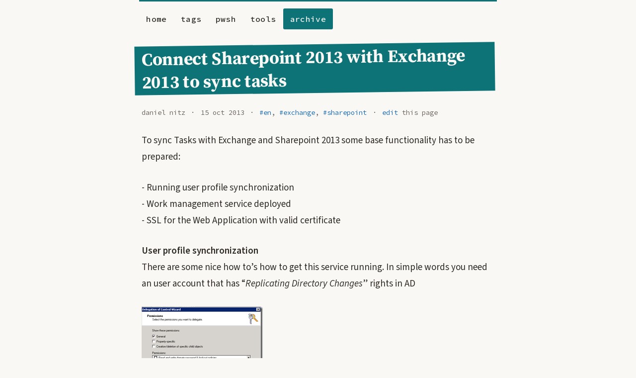

--- FILE ---
content_type: text/html; charset=utf-8
request_url: https://onprem.wtf/post/connect-sharepoint-2013-with-exchange-2013-to-sync-tasks/
body_size: 2789
content:
<!doctype html>
<html lang="en">
  <head>
    <meta charset="utf-8" />
<meta name="viewport" content="width=device-width, initial-scale=1.0" />

<title>Connect Sharepoint 2013 with Exchange 2013 to sync tasks | onprem.wtf</title>

<link rel="next" href="/post/activesync-devices-ask-for-authentication/">


<link rel="prev" href="/post/how-to-build-an-uag-2010-array-for-exchange-publishing-part-2/">

<meta name="turbo-cache-control" content="no-preview" />
<meta name="description" content="onprem.wtf is the evolution of ntsystems.it. It contains a complete archive of the old site as well as new content." />
<link rel="stylesheet" href="/_bridgetown/static/index.LUNNV72J.css" data-turbo-track="reload"/>
<link rel="apple-touch-icon" sizes="180x180" href="/assets/icons/apple-touch-icon.png">
<link rel="icon" type="image/png" sizes="32x32" href="/assets/icons/favicon-32x32.png">
<link rel="icon" type="image/png" sizes="16x16" href="/assets/icons/favicon-16x16.png">
<link rel="manifest" href="/assets/icons/site.webmanifest">
<link rel="mask-icon" href="/assets/icons/safari-pinned-tab.svg" color="#5bbad5">
<link rel="shortcut icon" href="/assets/icons/favicon.ico">
<meta name="msapplication-TileColor" content="#da532c">
<meta name="msapplication-config" content="/assets/icons/browserconfig.xml">
<meta name="theme-color" content="#171717">

<!-- Begin Bridgetown SEO tag v7.0.1 -->
<title>Connect Sharepoint 2013 with Exchange 2013 to sync tasks | onprem.wtf</title>
<meta property="og:title" content="Connect Sharepoint 2013 with Exchange 2013 to sync tasks" />
<meta name="author" content="Daniel Nitz" />
<meta property="og:locale" content="en_US" />
<meta name="description" content="onprem.wtf is the evolution of ntsystems.it. It contains a complete archive of the old site as well as new content." />
<meta property="og:description" content="onprem.wtf is the evolution of ntsystems.it. It contains a complete archive of the old site as well as new content." />
<link rel="canonical" href="https://onprem.wtf/post/connect-sharepoint-2013-with-exchange-2013-to-sync-tasks/" />
<meta property="og:url" content="https://onprem.wtf/post/connect-sharepoint-2013-with-exchange-2013-to-sync-tasks/" />
<meta property="og:site_name" content="onprem.wtf" />
<meta property="og:image" content="https://onprem.wtf/assets/icons/android-chrome-192x192.png" />
<meta property="og:type" content="article" />
<meta property="article:published_time" content="2013-10-15T18:29:00+02:00" />
<meta name="twitter:card" content="summary" />
<meta property="twitter:image" content="https://onprem.wtf/assets/icons/android-chrome-192x192.png" />
<meta property="twitter:title" content="Connect Sharepoint 2013 with Exchange 2013 to sync tasks" />
<meta name="twitter:site" content="@torggler" />
<meta name="twitter:creator" content="@nitz_d" />
<!-- End Bridgetown SEO tag -->

<link type="application/atom+xml" rel="alternate" href="https://onprem.wtf/feed.xml" title="onprem.wtf" />
<script src="/_bridgetown/static/index.2HOHZSIZ.js" data-turbo-track="reload" defer></script>
  </head>
  <body class="post ">
    <header class="topnav">
  <nav>
    
    
    
    
    <a href="/">home</a>
    
    
    <a href="/tags">tags</a>
    
    
    <a href="/powershell">pwsh</a>
    
    
    <a href="/tools">tools</a>
    
    
    <a class="active" href="/post">archive</a>
    
  </nav>
</header>


    <main>
      <article itemscope itemtype="http://schema.org/BlogPosting">
<header>
  <h1 class="pagetitle bold-title" itemprop="headline">Connect Sharepoint 2013 with Exchange 2013 to sync tasks</h1><p class="small-caps">
    <span itemprop="author">daniel nitz</span>
    
    <span class="meta-tag">
        <time datetime="2013-10-15" itemprop="datePublished">15 oct 2013</time>
    </span>
    
    
    
    
        <span class="meta-tag" itemprop="keywords">
        
            <a href="/tags/en">#en</a>, 
        
            <a href="/tags/exchange">#exchange</a>, 
        
            <a href="/tags/sharepoint">#sharepoint</a> 
        
        </span>
    
    
    <span class="meta-tag">
        <a href="https://github.com/ntsystemsit/onprem.wtf/edit/main/src/_posts/Archive/2013-10-15-connect-sharepoint-2013-with-exchange-2013-to-sync-tasks.md" target="_blank" rel="noopener">edit</a> this page
    </span>
    
    
</p></header>
<section itemprop="articleBody">
  <!-- more -->
<p>To sync Tasks with Exchange and Sharepoint 2013 some base functionality has to be prepared:</p>
<p>- Running user profile synchronization <br />- Work management service deployed <br />- SSL for the Web Application with valid certificate</p>
<p><strong>User profile synchronization <br /></strong>There are some nice how to&rsquo;s how to get this service running. In simple words you need an user account that has &ldquo;<em>Replicating Directory Changes</em>&rdquo; rights in AD</p>
<p><a href="/assets/archive/image_577.png"><img style="background-image: none; padding-top: 0px; padding-left: 0px; margin: 0px; display: inline; padding-right: 0px; border-width: 0px;" title="image" src="/assets/archive/image_thumb_575.png" alt="image" width="244" height="189" border="0" /></a></p>
<p>Then you have to start the User Profile Service Application in the Sharepoint Central Administration.</p>
<p><a href="/assets/archive/image_578.png"><img style="background-image: none; padding-top: 0px; padding-left: 0px; margin: 0px; display: inline; padding-right: 0px; border-width: 0px;" title="image" src="/assets/archive/image_thumb_576.png" alt="image" width="244" height="23" border="0" /></a></p>
<p>If everything works both ForeFront Services are running and you can configure the user profile service.</p>
<p><a href="/assets/archive/image_579.png"><img style="background-image: none; padding-top: 0px; padding-left: 0px; margin: 0px; display: inline; padding-right: 0px; border-width: 0px;" title="image" src="/assets/archive/image_thumb_577.png" alt="image" width="244" height="28" border="0" /></a></p>
<p>&nbsp;</p>
<p><strong>Work management </strong></p>
<p>The Work management Service application doesn&rsquo;t need extra configuration. It only has to be deployed and working. On Technet is a short description how to create this service application.</p>
<p><a title="http://technet.microsoft.com/en-us/library/fp161254.aspx" href="http://technet.microsoft.com/en-us/library/fp161254.aspx">http://technet.microsoft.com/en-us/library/fp161254.aspx</a></p>
<p><strong>SSL</strong></p>
<p>The Web Application needs to be SSL enabled. This can be done easily in IIS by enabling the HTTPS binding:</p>
<p><a href="/assets/archive/image_580.png"><img style="background-image: none; padding-top: 0px; padding-left: 0px; margin: 0px; display: inline; padding-right: 0px; border-width: 0px;" title="image" src="/assets/archive/image_thumb_578.png" alt="image" width="244" height="112" border="0" /></a></p>
<p>To verify that this works you can check if the Exchange server can access the AuthMetadataUrl with the browser. <br />AuthMetadataUrl: <a title="https://sharepoint.ewico.com/_layouts/15/metadata/json/1" href="https://intranet.domain.local/_layouts/15/metadata/json/1">https://intranet.domain.local/_layouts/15/metadata/json/1</a></p>
<p>If you can access the 1.json file without authentication this step worked.</p>
<p><a href="/assets/archive/image_581.png"><img style="background-image: none; padding-top: 0px; padding-left: 0px; margin: 0px; display: inline; padding-right: 0px; border-width: 0px;" title="image" src="/assets/archive/image_thumb_579.png" alt="image" width="244" height="26" border="0" /></a></p>
<p><span style="background-color: #ffffff;"><strong>Tip</strong>: If you have to enter credentials, check the authentication methods in IIS for the Web Application. Anonymous needs to be activated:</span></p>
<p><a href="/assets/archive/image_582.png"><img style="background-image: none; padding-top: 0px; padding-left: 0px; margin: 0px; display: inline; padding-right: 0px; border-width: 0px;" title="image" src="/assets/archive/image_thumb_580.png" alt="image" width="244" height="89" border="0" /></a></p>
<p>&nbsp;</p>
<p>Now you can connect Sharepoint with Exchange:</p>
<p><strong>On Sharepoint 2013</strong> <br />1) Download <strong>EWSManagedAPI.msi </strong>from <a href="http://www.microsoft.com/en-us/download/details.aspx?id=35371">http://www.microsoft.com/en-us/download/details.aspx?id=35371</a> <br />2) Install the EWS API with the following switches: <br />msiexec /i EwsManagedApi.msi addlocal="ExchangeWebServicesApi_Feature,ExchangeWebServicesApi_Gac" <br />3) Reset IIS</p>
<p><strong>On Exchange 2013</strong> <br />1) Switch to the following directory: C:\Program Files\Microsoft\Exchange Server\V15\Scripts <br />2) Configre Enterprise Partner Application <br />.\Configure-EnterprisePartnerApplication.ps1 -ApplicationType Sharepoint -AuthMetadataUrl <a href="https://intranet.domain.local/_layouts/15/metadata/json/1">https://intranet.domain.local/_layouts/15/metadata/json/1</a></p>
<p>You should get the following output</p>
<p><a href="/assets/archive/image_583.png"><img style="background-image: none; padding-top: 0px; padding-left: 0px; margin: 0px; display: inline; padding-right: 0px; border-width: 0px;" title="image" src="/assets/archive/image_thumb_581.png" alt="image" width="244" height="88" border="0" /></a></p>
<p>Now you are able to sync Tasks with Sharepoint and Exchange 2013:</p>
<p><a href="/assets/archive/image_584.png"><img style="background-image: none; padding-top: 0px; padding-left: 0px; margin: 0px; display: inline; padding-right: 0px; border-width: 0px;" title="image" src="/assets/archive/image_thumb_582.png" alt="image" width="244" height="138" border="0" /></a></p>
<p><span style="background-color: #ffffff;"><strong>Tip</strong>: If this does not work and <br />- you are not in the same Domain with Exchange (maybe in a subdomain) <br />- you have an error with Exchange Autodiscover in the Sharepoint logs <br />- you have authentication errors with Exchange in the Sharepoint logs <br /> <br />check that your subdomain (for example <em>subdomain.domain.local)</em> is added to the accepted domains in Exchange.</span></p>
<p>Greetings <br />dn</p>


</section>
<footer class="small-caps">
    
        <a href="/post/activesync-devices-ask-for-authentication/" class="float-right">next →</a>
    
    
        <a href="/post/how-to-build-an-uag-2010-array-for-exchange-publishing-part-2/" class="float-left">← previous</a>
    
</footer>
</article>
    </main>

    <footer class="small-caps site-footer">
    <p>drop me an <a href="/cdn-cgi/l/email-protection#b0c4dfddf0dfdec0c2d5dd9ec7c4d6">email</a> or find me on <a href="https://github.com/tomtorggler" target="_blank" rel="noopener">github</a> &mdash; 14&nbsp;dec&nbsp;2025</p>
</footer>
  <script data-cfasync="false" src="/cdn-cgi/scripts/5c5dd728/cloudflare-static/email-decode.min.js"></script></body>
</html>


--- FILE ---
content_type: text/css; charset=utf-8
request_url: https://onprem.wtf/_bridgetown/static/index.LUNNV72J.css
body_size: 3328
content:
@charset "UTF-8";@font-face{font-family:"Source Sans 3";font-weight:300;font-style:normal;font-stretch:normal;src:url(/_bridgetown/static/SourceSans3-Light.ttf-XKK32YMN.woff2) format("woff2");font-display:swap}@font-face{font-family:"Source Sans 3";font-weight:300;font-style:italic;font-stretch:normal;src:url(/_bridgetown/static/SourceSans3-LightIt.ttf-7IGVKITK.woff2) format("woff2");font-display:swap}@font-face{font-family:"Source Sans 3";font-weight:400;font-style:normal;font-stretch:normal;src:url(/_bridgetown/static/SourceSans3-Regular.ttf-YANJ5DB7.woff2) format("woff2");font-display:swap}@font-face{font-family:"Source Sans 3";font-weight:400;font-style:italic;font-stretch:normal;src:url(/_bridgetown/static/SourceSans3-It.ttf-I6TPJPUQ.woff2) format("woff2");font-display:swap}@font-face{font-family:"Source Sans 3";font-weight:600;font-style:normal;font-stretch:normal;src:url(/_bridgetown/static/SourceSans3-Semibold.ttf-G4IGSUR4.woff2) format("woff2");font-display:swap}@font-face{font-family:"Source Sans 3";font-weight:600;font-style:italic;font-stretch:normal;src:url(/_bridgetown/static/SourceSans3-SemiboldIt.ttf-UYJOWKJS.woff2) format("woff2");font-display:swap}@font-face{font-family:"Source Serif Pro";font-weight:400;font-style:normal;font-stretch:normal;src:url(/_bridgetown/static/SourceSerifPro-Regular.ttf-OBDO5INL.woff2) format("woff2");font-display:swap}@font-face{font-family:"Source Serif Pro";font-weight:400;font-style:italic;font-stretch:normal;src:url(/_bridgetown/static/SourceSerifPro-It.ttf-4F4TNTP2.woff2) format("woff2");font-display:swap}@font-face{font-family:"Source Serif Pro";font-weight:600;font-style:normal;font-stretch:normal;src:url(/_bridgetown/static/SourceSerifPro-Semibold.ttf-N27CVMEB.woff2) format("woff2");font-display:swap}@font-face{font-family:"Source Serif Pro";font-weight:700;font-style:normal;font-stretch:normal;src:url(/_bridgetown/static/SourceSerifPro-Bold.ttf-VKLVKP2H.woff2) format("woff2");font-display:swap}@font-face{font-family:Source Code Pro;font-weight:400;font-style:normal;font-stretch:normal;src:url(/_bridgetown/static/SourceCodePro-Regular.ttf-MHYSDWH5.woff2) format("woff2");font-display:swap}@font-face{font-family:Source Code Pro;font-weight:400;font-style:italic;font-stretch:normal;src:url(/_bridgetown/static/SourceCodePro-It.ttf-ODH3QH4G.woff2) format("woff2");font-display:swap}@font-face{font-family:Source Code Pro;font-weight:500;font-style:normal;font-stretch:normal;src:url(/_bridgetown/static/SourceCodePro-Medium.ttf-KRXPZQPW.woff2) format("woff2");font-display:swap}:root{--color-text: #2d2a24;--color-text-muted: #6b6560;--color-background: #faf8f5;--color-surface: #ffffff;--color-accent: #1a6bb5;--color-accent-secondary: #0d7377;--color-border: #e8e4df;--color-code-bg: #f0ede8}@media (prefers-color-scheme: dark){:root{--color-text: #e4e2df;--color-text-muted: #9a958f;--color-background: #1a1918;--color-surface: #242220;--color-accent: #6eb4e8;--color-accent-secondary: #4cd4d8;--color-border: #3a3836;--color-code-bg: #2a2826}}html{background-color:var(--color-background);color:var(--color-text);font:400 16px/1.75 "Source Sans 3",-apple-system,BlinkMacSystemFont,sans-serif;-webkit-font-smoothing:antialiased;-moz-osx-font-smoothing:grayscale;-webkit-text-size-adjust:100%;font-feature-settings:"kern" 1,"liga" 1;font-kerning:normal;text-rendering:optimizeLegibility;min-height:100vh;scroll-behavior:smooth}body{margin:0 auto;width:100%;max-width:92%;min-height:100%;padding-top:0;border-top:3px solid var(--color-accent-secondary)}h1,h2,h3,h4,h5,h6,p,blockquote,pre,hr,dl,dd,ol,ul,figure{margin:0;padding:0;border:0}h1,h2,h3,h4,h5,h6,p,blockquote,pre,ul,ol,dl,figure{margin-bottom:1.5rem}h1,h2,h3,h4,h5,h6{margin-top:3rem;line-height:1.3;font-family:"Source Serif Pro",Georgia,serif;font-weight:600;letter-spacing:-.01em}h1{font-size:1.875rem;margin-top:0}h2{font-size:1.5rem}h3{font-size:1.25rem}h4,h5,h6{font-size:1.1rem}a{color:var(--color-accent);text-decoration:none;text-decoration-skip-ink:auto;transition:color .15s ease}a:hover{text-decoration:underline;text-underline-offset:.15em}a[href^="http://"]:not([href*="onprem.wtf"]):after,a[href^="https://"]:not([href*="onprem.wtf"]):after{content:" \2197";font-size:.75em;opacity:.7}b,strong{font-weight:600}ol{padding-left:1.25rem}ol li{padding-left:.5rem}ul li{list-style:none}ul li:before{content:"#";width:1em;font-family:Source Code Pro,Menlo,Monaco,monospace;font-size:.85em;display:inline-block;color:var(--color-accent-secondary);opacity:.8}[aria-pressed=false]{fill:var(--color-text)}[aria-pressed=true]{fill:var(--color-accent)}[data-set-theme=auto]{display:none}button{all:initial;fill:var(--color-text);cursor:pointer;transition:fill .15s ease}button:hover{fill:var(--color-accent)}svg{display:inline-block;color:inherit;vertical-align:text-top}img,figure{max-width:100%;height:auto}nav{margin-left:1rem}.topnav{margin-left:-1rem;padding:.75rem 0}.topnav a{text-decoration:none;padding:.3rem .5rem;display:block;float:left;color:var(--color-text);font-family:Source Code Pro,Menlo,Monaco,monospace;font-size:.85rem;font-weight:500;letter-spacing:.02em;border-radius:3px;transition:all .15s ease}.topnav a:hover{color:var(--color-accent-secondary)}.topnav a.active{color:var(--color-background);background-color:var(--color-accent-secondary)}main{display:block;margin-top:3rem;padding-left:.25rem;padding-right:.25rem;visibility:visible!important}.site-footer{margin-top:4rem;padding:1rem .25rem;border-top:1px solid var(--color-border);border-bottom:3px solid var(--color-accent-secondary);color:var(--color-text-muted);font-size:13.6px}.site-footer a{color:var(--color-text-muted)}.site-footer a:hover{color:var(--color-accent)}.post-list h2{margin-bottom:.5rem;margin-top:0}.post-list h2 a{color:var(--color-text);font-family:"Source Serif Pro",Georgia,serif;transition:color .15s ease}.post-list h2 a:hover{color:var(--color-accent-secondary);text-decoration:none}.float-right{float:right}.float-right button{padding:.5rem 4px}.float-left{float:left}.small-caps{font-size:13.6px;font-family:Source Code Pro,Menlo,Monaco,monospace;color:var(--color-text-muted)}.gridcontainer{margin-top:2rem;margin-bottom:1rem;display:grid;grid-template-rows:auto;grid-gap:1.5em}@media screen and (min-width: 576px){.gridcontainer{grid-template-columns:repeat(2,1fr)}}.gridcontainer h1,.gridcontainer h2{margin-top:initial}.postscontainer{margin-top:2rem;margin-bottom:1rem;display:grid;grid-template-rows:auto;grid-gap:1.5em}.postscontainer h1,.postscontainer h2{margin-top:initial}.tagscontainer{margin-top:2rem;margin-bottom:1rem;display:grid;grid-template-columns:repeat(1,1fr);column-gap:1.5rem;row-gap:.35rem}.tagscontainer a{text-decoration:none;color:var(--color-text);transition:color .15s ease}.tagscontainer a:hover{color:var(--color-accent)}.tagscontainer li{border-bottom:1px solid var(--color-border);padding:.25rem 0}@media screen and (min-width: 340px){.tagscontainer{grid-template-columns:repeat(2,1fr)}}@media screen and (min-width: 576px){.tagscontainer{grid-template-columns:repeat(3,1fr)}}.borderl{border:1px solid var(--color-border);border-radius:4px;padding:1.25rem;background-color:var(--color-surface);transition:border-color .15s ease}.borderl:hover{border-color:var(--color-accent-secondary)}.border-bottom{border-bottom:1px solid var(--color-border)}.meta-tag:before{display:inline-block;content:"\b7";margin:0 .25em}.search-input{appearance:none;font-family:"Source Sans 3",-apple-system,BlinkMacSystemFont,sans-serif;font-weight:400;font-size:1rem;background-color:var(--color-surface);color:var(--color-text);border:1px solid var(--color-border);border-radius:4px;padding:.5rem .75rem;width:100%;margin-bottom:2rem;transition:border-color .15s ease,box-shadow .15s ease}.search-input:focus{outline:none;border-color:var(--color-accent);box-shadow:0 0 0 3px #1a6bb51a}.post-updated{color:var(--color-accent)}blockquote{border-left:3px solid var(--color-accent-secondary);padding-left:1.25rem;font-style:italic;margin:1.25rem 0;color:var(--color-text-muted)}blockquote p{margin-bottom:0}blockquote cite{display:block;margin-top:.5rem;font-size:13.6px;font-style:normal}blockquote cite:before{content:"\2014  "}.note,.warning{border-left:3px solid var(--color-accent);background-color:var(--color-surface);border-radius:0 4px 4px 0;padding:.75rem 1rem;margin:1rem 0}.note p,.warning p{margin-bottom:0}.note:before{font-family:Source Code Pro,Menlo,Monaco,monospace;font-weight:600;font-size:13.6px;display:block;margin-bottom:.25rem;content:"\25b7  Note";color:var(--color-accent)}.warning{border-left-color:#c9553d}.warning:before{font-family:Source Code Pro,Menlo,Monaco,monospace;font-weight:600;font-size:13.6px;display:block;margin-bottom:.25rem;content:"\25b3  Warning";color:#c9553d}.bold-title{transform:rotate(-.75deg);margin-left:-.75rem;padding:.15rem 1.5rem .15rem .75rem;max-width:fit-content;background-color:var(--color-accent-secondary);color:var(--color-background);font-weight:700;font-family:"Source Serif Pro",Georgia,serif}.bold-title:after{content:"";display:block}footer{margin-top:3rem;padding-top:1rem;border-top:1px solid var(--color-border);overflow:hidden}footer a.float-left,footer a.float-right{background-color:var(--color-accent-secondary);color:var(--color-background);font-family:Source Code Pro,Menlo,Monaco,monospace;font-size:13.6px;font-weight:500;padding:.35rem .75rem;border-radius:3px;transition:background-color .15s ease}footer a.float-left:hover,footer a.float-right:hover{background-color:var(--color-accent);text-decoration:none}footer a.float-left{padding-left:.5rem}footer a.float-right{padding-right:.5rem}pre,code{font-family:Source Code Pro,Menlo,Monaco,monospace;font-size:.875rem;border-radius:4px;background-color:var(--color-code-bg)}code{padding:.15rem .4rem;color:var(--color-text)}pre{padding:1rem 1.25rem;overflow-x:auto;line-height:1.5}pre>code{border:0;padding:0;background:transparent}@media screen and (min-width: 576px){body{max-width:540px}[data-set-theme=auto]{display:inline-block}}@media screen and (min-width: 768px){html{font-size:18px}body{max-width:660px}.float-right button{padding:.6rem 4px}}@media screen and (min-width: 992px){html{font-size:19px}body{max-width:720px}.topnav a{padding:.35rem .75rem}.float-right button{padding:.7rem 5px}}bridgetown-search-results{--link-color: var(--color-accent);--divider-color: var(--color-border);--text-color: var(--color-text);max-width:720px}bridgetown-search-results::part(inner){background-color:var(--color-surface);border:1px solid var(--color-border);border-radius:4px;box-shadow:0 4px 20px #0000001a}.search-overlay{position:fixed;inset:0;background:rgba(26,25,24,.6);backdrop-filter:blur(8px);-webkit-backdrop-filter:blur(8px);opacity:0;visibility:hidden;transition:opacity .3s ease,visibility .3s ease;z-index:100;pointer-events:none}@media (prefers-color-scheme: light){.search-overlay{background:rgba(250,248,245,.7)}}.search-overlay.active{opacity:1;visibility:visible;pointer-events:auto}.search-focus-container{position:relative;z-index:101;margin-bottom:2rem}.search-focus-inner{background:var(--color-surface);border:1px solid var(--color-border);border-radius:8px;padding:1.5rem;transition:all .3s cubic-bezier(.4,0,.2,1);box-shadow:0 2px 8px #0000000d}.search-focus-container.active .search-focus-inner{border-color:var(--color-accent-secondary);box-shadow:0 0 0 4px #0d737726,0 20px 60px #0003;transform:scale(1.02)}.search-focus-title{font-family:"Source Serif Pro",Georgia,serif;font-size:1.25rem;font-weight:600;margin:0 0 .75rem;color:var(--color-text);letter-spacing:-.02em;transition:color .2s ease}.search-focus-container.active .search-focus-title{color:var(--color-accent-secondary)}.search-focus-hint{font-size:13.6px;color:var(--color-text-muted);margin:0 0 1rem}.search-focus-input{font-size:1.1rem;padding:.75rem 1rem;margin-bottom:0;border:2px solid var(--color-border);transition:all .2s ease}.search-focus-input:focus{border-color:var(--color-accent-secondary);box-shadow:0 0 0 4px #0d73771a}.search-focus-container.active .search-focus-input{border-color:var(--color-accent-secondary)}.search-focus-container bridgetown-search-results{position:absolute;left:0;right:0;top:100%;margin-top:.5rem;z-index:102;opacity:0;visibility:hidden;transition:opacity .2s ease,visibility .2s ease}.search-focus-container.active bridgetown-search-results{opacity:1;visibility:visible}.search-focus-container bridgetown-search-results::part(inner){background:var(--color-surface);border:1px solid var(--color-accent-secondary);border-radius:8px;box-shadow:0 8px 32px #0003;max-height:60vh;overflow-y:auto}.search-focus-standalone{min-height:60vh;display:flex;align-items:flex-start;padding-top:10vh}.search-focus-standalone .search-focus-inner{width:100%;max-width:600px;margin:0 auto}.search-focus-standalone.active{align-items:flex-start;padding-top:5vh}.page-content{transition:filter .3s ease,opacity .3s ease}.page-content.blurred{filter:blur(4px);opacity:.4;pointer-events:none}.search-close-hint{text-align:center;font-size:13.6px;color:var(--color-text-muted);margin-top:1rem;opacity:0;transition:opacity .2s ease}.search-focus-container.active .search-close-hint{opacity:1}kbd{display:inline-block;padding:.15rem .4rem;font-family:Source Code Pro,Menlo,Monaco,monospace;font-size:.75rem;background:var(--color-code-bg);border:1px solid var(--color-border);border-radius:3px;box-shadow:0 1px 0 var(--color-border)}.pagination{margin-top:3rem;padding-top:1rem;border-top:1px solid var(--color-border)}.pagination-list{display:flex;justify-content:space-between;align-items:center;flex-wrap:wrap;gap:.75rem;padding:0;margin:0}.pagination-item{list-style:none}.pagination-item:before{content:none}.pagination-link{display:inline-block;background-color:var(--color-accent-secondary);color:var(--color-background);font-family:Source Code Pro,Menlo,Monaco,monospace;font-size:13.6px;font-weight:500;padding:.4rem .85rem;border-radius:3px;transition:background-color .15s ease}.pagination-link:hover{background-color:var(--color-accent);text-decoration:none}.pagination-prev{padding-left:.6rem}.pagination-next{padding-right:.6rem}.pagination-info{font-family:Source Code Pro,Menlo,Monaco,monospace;font-size:13.6px;color:var(--color-text-muted)}.highlight{overflow-x:auto;margin-bottom:1.5rem;border-radius:4px;background-color:var(--color-code-bg)}:root{--syntax-text: #383a42;--syntax-comment: #a0a1a7;--syntax-keyword: #a626a4;--syntax-string: #50a14f;--syntax-number: #986801;--syntax-function: #4078f2;--syntax-class: #c18401;--syntax-variable: #e45649;--syntax-operator: #383a42;--syntax-tag: #e45649;--syntax-attribute: #986801}@media (prefers-color-scheme: dark){:root{--syntax-text: #abb2bf;--syntax-comment: #5c6370;--syntax-keyword: #c678dd;--syntax-string: #98c379;--syntax-number: #d19a66;--syntax-function: #61afef;--syntax-class: #e5c07b;--syntax-variable: #e06c75;--syntax-operator: #abb2bf;--syntax-tag: #e06c75;--syntax-attribute: #d19a66}}.highlight .hll{background-color:var(--color-border)}.highlight .c{color:var(--syntax-comment);font-style:italic}.highlight .err{color:var(--syntax-variable)}.highlight .esc,.highlight .g{color:var(--syntax-text)}.highlight .k{color:var(--syntax-keyword);font-weight:500}.highlight .l,.highlight .n{color:var(--syntax-text)}.highlight .o{color:var(--syntax-operator)}.highlight .x,.highlight .p{color:var(--syntax-text)}.highlight .ch,.highlight .cm{color:var(--syntax-comment);font-style:italic}.highlight .cp{color:var(--syntax-keyword);font-weight:500}.highlight .cpf,.highlight .c1{color:var(--syntax-comment);font-style:italic}.highlight .cs{color:var(--syntax-comment);font-weight:500}.highlight .gd{color:var(--syntax-variable)}.highlight .ge{color:var(--syntax-text);font-style:italic}.highlight .gr{color:var(--syntax-variable)}.highlight .gh{color:var(--syntax-text);font-weight:600}.highlight .gi{color:var(--syntax-string)}.highlight .go,.highlight .gp{color:var(--syntax-comment)}.highlight .gs{color:var(--syntax-text);font-weight:600}.highlight .gu{color:var(--syntax-function);font-weight:500}.highlight .gt{color:var(--syntax-variable)}.highlight .kc,.highlight .kd,.highlight .kn{color:var(--syntax-keyword);font-weight:500}.highlight .kp{color:var(--syntax-keyword)}.highlight .kr{color:var(--syntax-keyword);font-weight:500}.highlight .kt{color:var(--syntax-class)}.highlight .ld{color:var(--syntax-text)}.highlight .m{color:var(--syntax-number)}.highlight .s{color:var(--syntax-string)}.highlight .na{color:var(--syntax-attribute)}.highlight .nb{color:var(--syntax-function)}.highlight .nc{color:var(--syntax-class)}.highlight .no{color:var(--syntax-variable)}.highlight .nd{color:var(--syntax-attribute)}.highlight .ni{color:var(--syntax-text)}.highlight .ne{color:var(--syntax-variable)}.highlight .nf{color:var(--syntax-function)}.highlight .nl{color:var(--syntax-text)}.highlight .nn{color:var(--syntax-class)}.highlight .nx,.highlight .py{color:var(--syntax-text)}.highlight .nt{color:var(--syntax-tag)}.highlight .nv{color:var(--syntax-variable)}.highlight .ow{color:var(--syntax-keyword);font-weight:500}.highlight .w{color:var(--syntax-comment)}.highlight .mb,.highlight .mf,.highlight .mh,.highlight .mi,.highlight .mo{color:var(--syntax-number)}.highlight .sa,.highlight .sb,.highlight .sc,.highlight .dl,.highlight .sd,.highlight .s2{color:var(--syntax-string)}.highlight .se{color:var(--syntax-number)}.highlight .sh{color:var(--syntax-string)}.highlight .si{color:var(--syntax-variable)}.highlight .sx,.highlight .sr,.highlight .s1,.highlight .ss{color:var(--syntax-string)}.highlight .bp,.highlight .fm{color:var(--syntax-function)}.highlight .vc,.highlight .vg,.highlight .vi,.highlight .vm{color:var(--syntax-variable)}.highlight .il{color:var(--syntax-number)}
/*# sourceMappingURL=/_bridgetown/static/index.LUNNV72J.css.map */


--- FILE ---
content_type: application/javascript
request_url: https://onprem.wtf/_bridgetown/static/index.2HOHZSIZ.js
body_size: 37000
content:
(()=>{var xi=Object.defineProperty;var ki=(r,e,t)=>e in r?xi(r,e,{enumerable:!0,configurable:!0,writable:!0,value:t}):r[e]=t;var Ze=(r,e,t)=>(ki(r,typeof e!="symbol"?e+"":e,t),t);var f=(r,e,t)=>new Promise((i,s)=>{var n=l=>{try{a(t.next(l))}catch(c){s(c)}},o=l=>{try{a(t.throw(l))}catch(c){s(c)}},a=l=>l.done?i(l.value):Promise.resolve(l.value).then(n,o);a((t=t.apply(r,e)).next())});(function(){if(window.Reflect===void 0||window.customElements===void 0||window.customElements.polyfillWrapFlushCallback)return;let r=HTMLElement,e={HTMLElement:function(){return Reflect.construct(r,[],this.constructor)}};window.HTMLElement=e.HTMLElement,HTMLElement.prototype=r.prototype,HTMLElement.prototype.constructor=HTMLElement,Object.setPrototypeOf(HTMLElement,r)})();(function(r){if(typeof r.requestSubmit=="function")return;r.requestSubmit=function(i){i?(e(i,this),i.click()):(i=document.createElement("input"),i.type="submit",i.hidden=!0,this.appendChild(i),i.click(),this.removeChild(i))};function e(i,s){i instanceof HTMLElement||t(TypeError,"parameter 1 is not of type 'HTMLElement'"),i.type=="submit"||t(TypeError,"The specified element is not a submit button"),i.form==s||t(DOMException,"The specified element is not owned by this form element","NotFoundError")}function t(i,s,n){throw new i("Failed to execute 'requestSubmit' on 'HTMLFormElement': "+s+".",n)}})(HTMLFormElement.prototype);var qt=new WeakMap;function Ii(r){let e=r instanceof Element?r:r instanceof Node?r.parentElement:null,t=e?e.closest("input, button"):null;return(t==null?void 0:t.type)=="submit"?t:null}function $i(r){let e=Ii(r.target);e&&e.form&&qt.set(e.form,e)}(function(){if("submitter"in Event.prototype)return;let r=window.Event.prototype;if("SubmitEvent"in window&&/Apple Computer/.test(navigator.vendor))r=window.SubmitEvent.prototype;else if("SubmitEvent"in window)return;addEventListener("click",$i,!0),Object.defineProperty(r,"submitter",{get(){if(this.type=="submit"&&this.target instanceof HTMLFormElement)return qt.get(this.target)}})})();var V;(function(r){r.eager="eager",r.lazy="lazy"})(V||(V={}));var H=class extends HTMLElement{static get observedAttributes(){return["disabled","complete","loading","src"]}constructor(){super(),this.loaded=Promise.resolve(),this.delegate=new H.delegateConstructor(this)}connectedCallback(){this.delegate.connect()}disconnectedCallback(){this.delegate.disconnect()}reload(){return this.delegate.sourceURLReloaded()}attributeChangedCallback(e){e=="loading"?this.delegate.loadingStyleChanged():e=="complete"?this.delegate.completeChanged():e=="src"?this.delegate.sourceURLChanged():this.delegate.disabledChanged()}get src(){return this.getAttribute("src")}set src(e){e?this.setAttribute("src",e):this.removeAttribute("src")}get loading(){return Fi(this.getAttribute("loading")||"")}set loading(e){e?this.setAttribute("loading",e):this.removeAttribute("loading")}get disabled(){return this.hasAttribute("disabled")}set disabled(e){e?this.setAttribute("disabled",""):this.removeAttribute("disabled")}get autoscroll(){return this.hasAttribute("autoscroll")}set autoscroll(e){e?this.setAttribute("autoscroll",""):this.removeAttribute("autoscroll")}get complete(){return!this.delegate.isLoading}get isActive(){return this.ownerDocument===document&&!this.isPreview}get isPreview(){var e,t;return(t=(e=this.ownerDocument)===null||e===void 0?void 0:e.documentElement)===null||t===void 0?void 0:t.hasAttribute("data-turbo-preview")}};function Fi(r){switch(r.toLowerCase()){case"lazy":return V.lazy;default:return V.eager}}function _(r){return new URL(r.toString(),document.baseURI)}function K(r){let e;if(r.hash)return r.hash.slice(1);if(e=r.href.match(/#(.*)$/))return e[1]}function At(r,e){let t=(e==null?void 0:e.getAttribute("formaction"))||r.getAttribute("action")||r.action;return _(t)}function Oi(r){return(Bi(r).match(/\.[^.]*$/)||[])[0]||""}function Mi(r){return!!Oi(r).match(/^(?:|\.(?:htm|html|xhtml|php))$/)}function Hi(r,e){let t=Qi(e);return r.href===_(t).href||r.href.startsWith(t)}function ae(r,e){return Hi(r,e)&&Mi(r)}function et(r){let e=K(r);return e!=null?r.href.slice(0,-(e.length+1)):r.href}function Me(r){return et(r)}function Ni(r,e){return _(r).href==_(e).href}function qi(r){return r.pathname.split("/").slice(1)}function Bi(r){return qi(r).slice(-1)[0]}function Qi(r){return Di(r.origin+r.pathname)}function Di(r){return r.endsWith("/")?r:r+"/"}var ge=class{constructor(e){this.response=e}get succeeded(){return this.response.ok}get failed(){return!this.succeeded}get clientError(){return this.statusCode>=400&&this.statusCode<=499}get serverError(){return this.statusCode>=500&&this.statusCode<=599}get redirected(){return this.response.redirected}get location(){return _(this.response.url)}get isHTML(){return this.contentType&&this.contentType.match(/^(?:text\/([^\s;,]+\b)?html|application\/xhtml\+xml)\b/)}get statusCode(){return this.response.status}get contentType(){return this.header("Content-Type")}get responseText(){return this.response.clone().text()}get responseHTML(){return this.isHTML?this.response.clone().text():Promise.resolve(void 0)}header(e){return this.response.headers.get(e)}};function ve(r){if(r.getAttribute("data-turbo-eval")=="false")return r;{let e=document.createElement("script"),t=qe("csp-nonce");return t&&(e.nonce=t),e.textContent=r.textContent,e.async=!1,Vi(e,r),e}}function Vi(r,e){for(let{name:t,value:i}of e.attributes)r.setAttribute(t,i)}function Ui(r){let e=document.createElement("template");return e.innerHTML=r,e.content}function C(r,{target:e,cancelable:t,detail:i}={}){let s=new CustomEvent(r,{cancelable:t,bubbles:!0,composed:!0,detail:i});return e&&e.isConnected?e.dispatchEvent(s):document.documentElement.dispatchEvent(s),s}function He(){return new Promise(r=>requestAnimationFrame(()=>r()))}function Wi(){return new Promise(r=>setTimeout(()=>r(),0))}function ji(){return Promise.resolve()}function Bt(r=""){return new DOMParser().parseFromString(r,"text/html")}function Qt(r,...e){let t=zi(r,e).replace(/^\n/,"").split(`
`),i=t[0].match(/^\s+/),s=i?i[0].length:0;return t.map(n=>n.slice(s)).join(`
`)}function zi(r,e){return r.reduce((t,i,s)=>{let n=e[s]==null?"":e[s];return t+i+n},"")}function le(){return Array.from({length:36}).map((r,e)=>e==8||e==13||e==18||e==23?"-":e==14?"4":e==19?(Math.floor(Math.random()*4)+8).toString(16):Math.floor(Math.random()*15).toString(16)).join("")}function Ne(r,...e){for(let t of e.map(i=>i==null?void 0:i.getAttribute(r)))if(typeof t=="string")return t;return null}function Ji(r,...e){return e.some(t=>t&&t.hasAttribute(r))}function tt(...r){for(let e of r)e.localName=="turbo-frame"&&e.setAttribute("busy",""),e.setAttribute("aria-busy","true")}function it(...r){for(let e of r)e.localName=="turbo-frame"&&e.removeAttribute("busy"),e.removeAttribute("aria-busy")}function Yi(r,e=2e3){return new Promise(t=>{let i=()=>{r.removeEventListener("error",i),r.removeEventListener("load",i),t()};r.addEventListener("load",i,{once:!0}),r.addEventListener("error",i,{once:!0}),setTimeout(t,e)})}function Dt(r){switch(r){case"replace":return history.replaceState;case"advance":case"restore":return history.pushState}}function Ki(r){return r=="advance"||r=="replace"||r=="restore"}function ze(...r){let e=Ne("data-turbo-action",...r);return Ki(e)?e:null}function Vt(r){return document.querySelector(`meta[name="${r}"]`)}function qe(r){let e=Vt(r);return e&&e.content}function Gi(r,e){let t=Vt(r);return t||(t=document.createElement("meta"),t.setAttribute("name",r),document.head.appendChild(t)),t.setAttribute("content",e),t}function Be(r,e){var t;if(r instanceof Element)return r.closest(e)||Be(r.assignedSlot||((t=r.getRootNode())===null||t===void 0?void 0:t.host),e)}var k;(function(r){r[r.get=0]="get",r[r.post=1]="post",r[r.put=2]="put",r[r.patch=3]="patch",r[r.delete=4]="delete"})(k||(k={}));function Xi(r){switch(r.toLowerCase()){case"get":return k.get;case"post":return k.post;case"put":return k.put;case"patch":return k.patch;case"delete":return k.delete}}var ye=class{constructor(e,t,i,s=new URLSearchParams,n=null){this.abortController=new AbortController,this.resolveRequestPromise=o=>{},this.delegate=e,this.method=t,this.headers=this.defaultHeaders,this.body=s,this.url=i,this.target=n}get location(){return this.url}get params(){return this.url.searchParams}get entries(){return this.body?Array.from(this.body.entries()):[]}cancel(){this.abortController.abort()}perform(){return f(this,null,function*(){let{fetchOptions:e}=this;this.delegate.prepareRequest(this),yield this.allowRequestToBeIntercepted(e);try{this.delegate.requestStarted(this);let t=yield fetch(this.url.href,e);return yield this.receive(t)}catch(t){if(t.name!=="AbortError")throw this.willDelegateErrorHandling(t)&&this.delegate.requestErrored(this,t),t}finally{this.delegate.requestFinished(this)}})}receive(e){return f(this,null,function*(){let t=new ge(e);return C("turbo:before-fetch-response",{cancelable:!0,detail:{fetchResponse:t},target:this.target}).defaultPrevented?this.delegate.requestPreventedHandlingResponse(this,t):t.succeeded?this.delegate.requestSucceededWithResponse(this,t):this.delegate.requestFailedWithResponse(this,t),t})}get fetchOptions(){var e;return{method:k[this.method].toUpperCase(),credentials:"same-origin",headers:this.headers,redirect:"follow",body:this.isSafe?null:this.body,signal:this.abortSignal,referrer:(e=this.delegate.referrer)===null||e===void 0?void 0:e.href}}get defaultHeaders(){return{Accept:"text/html, application/xhtml+xml"}}get isSafe(){return this.method===k.get}get abortSignal(){return this.abortController.signal}acceptResponseType(e){this.headers.Accept=[e,this.headers.Accept].join(", ")}allowRequestToBeIntercepted(e){return f(this,null,function*(){let t=new Promise(s=>this.resolveRequestPromise=s);C("turbo:before-fetch-request",{cancelable:!0,detail:{fetchOptions:e,url:this.url,resume:this.resolveRequestPromise},target:this.target}).defaultPrevented&&(yield t)})}willDelegateErrorHandling(e){return!C("turbo:fetch-request-error",{target:this.target,cancelable:!0,detail:{request:this,error:e}}).defaultPrevented}},rt=class{constructor(e,t){this.started=!1,this.intersect=i=>{let s=i.slice(-1)[0];s!=null&&s.isIntersecting&&this.delegate.elementAppearedInViewport(this.element)},this.delegate=e,this.element=t,this.intersectionObserver=new IntersectionObserver(this.intersect)}start(){this.started||(this.started=!0,this.intersectionObserver.observe(this.element))}stop(){this.started&&(this.started=!1,this.intersectionObserver.unobserve(this.element))}},B=class{static wrap(e){return typeof e=="string"?new this(Ui(e)):e}constructor(e){this.fragment=Zi(e)}};B.contentType="text/vnd.turbo-stream.html";function Zi(r){for(let e of r.querySelectorAll("turbo-stream")){let t=document.importNode(e,!0);for(let i of t.templateElement.content.querySelectorAll("script"))i.replaceWith(ve(i));e.replaceWith(t)}return r}var Q;(function(r){r[r.initialized=0]="initialized",r[r.requesting=1]="requesting",r[r.waiting=2]="waiting",r[r.receiving=3]="receiving",r[r.stopping=4]="stopping",r[r.stopped=5]="stopped"})(Q||(Q={}));var D;(function(r){r.urlEncoded="application/x-www-form-urlencoded",r.multipart="multipart/form-data",r.plain="text/plain"})(D||(D={}));function er(r){switch(r.toLowerCase()){case D.multipart:return D.multipart;case D.plain:return D.plain;default:return D.urlEncoded}}var G=class{static confirmMethod(e,t,i){return Promise.resolve(confirm(e))}constructor(e,t,i,s=!1){this.state=Q.initialized,this.delegate=e,this.formElement=t,this.submitter=i,this.formData=tr(t,i),this.location=_(this.action),this.method==k.get&&sr(this.location,[...this.body.entries()]),this.fetchRequest=new ye(this,this.method,this.location,this.body,this.formElement),this.mustRedirect=s}get method(){var e;let t=((e=this.submitter)===null||e===void 0?void 0:e.getAttribute("formmethod"))||this.formElement.getAttribute("method")||"";return Xi(t.toLowerCase())||k.get}get action(){var e;let t=typeof this.formElement.action=="string"?this.formElement.action:null;return!((e=this.submitter)===null||e===void 0)&&e.hasAttribute("formaction")?this.submitter.getAttribute("formaction")||"":this.formElement.getAttribute("action")||t||""}get body(){return this.enctype==D.urlEncoded||this.method==k.get?new URLSearchParams(this.stringFormData):this.formData}get enctype(){var e;return er(((e=this.submitter)===null||e===void 0?void 0:e.getAttribute("formenctype"))||this.formElement.enctype)}get isSafe(){return this.fetchRequest.isSafe}get stringFormData(){return[...this.formData].reduce((e,[t,i])=>e.concat(typeof i=="string"?[[t,i]]:[]),[])}start(){return f(this,null,function*(){let{initialized:e,requesting:t}=Q,i=Ne("data-turbo-confirm",this.submitter,this.formElement);if(!(typeof i=="string"&&!(yield G.confirmMethod(i,this.formElement,this.submitter)))&&this.state==e)return this.state=t,this.fetchRequest.perform()})}stop(){let{stopping:e,stopped:t}=Q;if(this.state!=e&&this.state!=t)return this.state=e,this.fetchRequest.cancel(),!0}prepareRequest(e){if(!e.isSafe){let t=ir(qe("csrf-param"))||qe("csrf-token");t&&(e.headers["X-CSRF-Token"]=t)}this.requestAcceptsTurboStreamResponse(e)&&e.acceptResponseType(B.contentType)}requestStarted(e){var t;this.state=Q.waiting,(t=this.submitter)===null||t===void 0||t.setAttribute("disabled",""),this.setSubmitsWith(),C("turbo:submit-start",{target:this.formElement,detail:{formSubmission:this}}),this.delegate.formSubmissionStarted(this)}requestPreventedHandlingResponse(e,t){this.result={success:t.succeeded,fetchResponse:t}}requestSucceededWithResponse(e,t){if(t.clientError||t.serverError)this.delegate.formSubmissionFailedWithResponse(this,t);else if(this.requestMustRedirect(e)&&rr(t)){let i=new Error("Form responses must redirect to another location");this.delegate.formSubmissionErrored(this,i)}else this.state=Q.receiving,this.result={success:!0,fetchResponse:t},this.delegate.formSubmissionSucceededWithResponse(this,t)}requestFailedWithResponse(e,t){this.result={success:!1,fetchResponse:t},this.delegate.formSubmissionFailedWithResponse(this,t)}requestErrored(e,t){this.result={success:!1,error:t},this.delegate.formSubmissionErrored(this,t)}requestFinished(e){var t;this.state=Q.stopped,(t=this.submitter)===null||t===void 0||t.removeAttribute("disabled"),this.resetSubmitterText(),C("turbo:submit-end",{target:this.formElement,detail:Object.assign({formSubmission:this},this.result)}),this.delegate.formSubmissionFinished(this)}setSubmitsWith(){if(!(!this.submitter||!this.submitsWith)){if(this.submitter.matches("button"))this.originalSubmitText=this.submitter.innerHTML,this.submitter.innerHTML=this.submitsWith;else if(this.submitter.matches("input")){let e=this.submitter;this.originalSubmitText=e.value,e.value=this.submitsWith}}}resetSubmitterText(){if(!(!this.submitter||!this.originalSubmitText)){if(this.submitter.matches("button"))this.submitter.innerHTML=this.originalSubmitText;else if(this.submitter.matches("input")){let e=this.submitter;e.value=this.originalSubmitText}}}requestMustRedirect(e){return!e.isSafe&&this.mustRedirect}requestAcceptsTurboStreamResponse(e){return!e.isSafe||Ji("data-turbo-stream",this.submitter,this.formElement)}get submitsWith(){var e;return(e=this.submitter)===null||e===void 0?void 0:e.getAttribute("data-turbo-submits-with")}};function tr(r,e){let t=new FormData(r),i=e==null?void 0:e.getAttribute("name"),s=e==null?void 0:e.getAttribute("value");return i&&t.append(i,s||""),t}function ir(r){if(r!=null){let t=(document.cookie?document.cookie.split("; "):[]).find(i=>i.startsWith(r));if(t){let i=t.split("=").slice(1).join("=");return i?decodeURIComponent(i):void 0}}}function rr(r){return r.statusCode==200&&!r.redirected}function sr(r,e){let t=new URLSearchParams;for(let[i,s]of e)s instanceof File||t.append(i,s);return r.search=t.toString(),r}var ce=class{constructor(e){this.element=e}get activeElement(){return this.element.ownerDocument.activeElement}get children(){return[...this.element.children]}hasAnchor(e){return this.getElementForAnchor(e)!=null}getElementForAnchor(e){return e?this.element.querySelector(`[id='${e}'], a[name='${e}']`):null}get isConnected(){return this.element.isConnected}get firstAutofocusableElement(){let e="[inert], :disabled, [hidden], details:not([open]), dialog:not([open])";for(let t of this.element.querySelectorAll("[autofocus]"))if(t.closest(e)==null)return t;return null}get permanentElements(){return Wt(this.element)}getPermanentElementById(e){return Ut(this.element,e)}getPermanentElementMapForSnapshot(e){let t={};for(let i of this.permanentElements){let{id:s}=i,n=e.getPermanentElementById(s);n&&(t[s]=[i,n])}return t}};function Ut(r,e){return r.querySelector(`#${e}[data-turbo-permanent]`)}function Wt(r){return r.querySelectorAll("[id][data-turbo-permanent]")}var be=class{constructor(e,t){this.started=!1,this.submitCaptured=()=>{this.eventTarget.removeEventListener("submit",this.submitBubbled,!1),this.eventTarget.addEventListener("submit",this.submitBubbled,!1)},this.submitBubbled=i=>{if(!i.defaultPrevented){let s=i.target instanceof HTMLFormElement?i.target:void 0,n=i.submitter||void 0;s&&nr(s,n)&&or(s,n)&&this.delegate.willSubmitForm(s,n)&&(i.preventDefault(),i.stopImmediatePropagation(),this.delegate.formSubmitted(s,n))}},this.delegate=e,this.eventTarget=t}start(){this.started||(this.eventTarget.addEventListener("submit",this.submitCaptured,!0),this.started=!0)}stop(){this.started&&(this.eventTarget.removeEventListener("submit",this.submitCaptured,!0),this.started=!1)}};function nr(r,e){return((e==null?void 0:e.getAttribute("formmethod"))||r.getAttribute("method"))!="dialog"}function or(r,e){if((e==null?void 0:e.hasAttribute("formtarget"))||r.hasAttribute("target")){let t=(e==null?void 0:e.getAttribute("formtarget"))||r.target;for(let i of document.getElementsByName(t))if(i instanceof HTMLIFrameElement)return!1;return!0}else return!0}var Qe=class{constructor(e,t){this.resolveRenderPromise=i=>{},this.resolveInterceptionPromise=i=>{},this.delegate=e,this.element=t}scrollToAnchor(e){let t=this.snapshot.getElementForAnchor(e);t?(this.scrollToElement(t),this.focusElement(t)):this.scrollToPosition({x:0,y:0})}scrollToAnchorFromLocation(e){this.scrollToAnchor(K(e))}scrollToElement(e){e.scrollIntoView()}focusElement(e){e instanceof HTMLElement&&(e.hasAttribute("tabindex")?e.focus():(e.setAttribute("tabindex","-1"),e.focus(),e.removeAttribute("tabindex")))}scrollToPosition({x:e,y:t}){this.scrollRoot.scrollTo(e,t)}scrollToTop(){this.scrollToPosition({x:0,y:0})}get scrollRoot(){return window}render(e){return f(this,null,function*(){let{isPreview:t,shouldRender:i,newSnapshot:s}=e;if(i)try{this.renderPromise=new Promise(l=>this.resolveRenderPromise=l),this.renderer=e,yield this.prepareToRenderSnapshot(e);let n=new Promise(l=>this.resolveInterceptionPromise=l),o={resume:this.resolveInterceptionPromise,render:this.renderer.renderElement};this.delegate.allowsImmediateRender(s,o)||(yield n),yield this.renderSnapshot(e),this.delegate.viewRenderedSnapshot(s,t),this.delegate.preloadOnLoadLinksForView(this.element),this.finishRenderingSnapshot(e)}finally{delete this.renderer,this.resolveRenderPromise(void 0),delete this.renderPromise}else this.invalidate(e.reloadReason)})}invalidate(e){this.delegate.viewInvalidated(e)}prepareToRenderSnapshot(e){return f(this,null,function*(){this.markAsPreview(e.isPreview),yield e.prepareToRender()})}markAsPreview(e){e?this.element.setAttribute("data-turbo-preview",""):this.element.removeAttribute("data-turbo-preview")}renderSnapshot(e){return f(this,null,function*(){yield e.render()})}finishRenderingSnapshot(e){e.finishRendering()}},st=class extends Qe{missing(){this.element.innerHTML='<strong class="turbo-frame-error">Content missing</strong>'}get snapshot(){return new ce(this.element)}},De=class{constructor(e,t){this.clickBubbled=i=>{this.respondsToEventTarget(i.target)?this.clickEvent=i:delete this.clickEvent},this.linkClicked=i=>{this.clickEvent&&this.respondsToEventTarget(i.target)&&i.target instanceof Element&&this.delegate.shouldInterceptLinkClick(i.target,i.detail.url,i.detail.originalEvent)&&(this.clickEvent.preventDefault(),i.preventDefault(),this.delegate.linkClickIntercepted(i.target,i.detail.url,i.detail.originalEvent)),delete this.clickEvent},this.willVisit=i=>{delete this.clickEvent},this.delegate=e,this.element=t}start(){this.element.addEventListener("click",this.clickBubbled),document.addEventListener("turbo:click",this.linkClicked),document.addEventListener("turbo:before-visit",this.willVisit)}stop(){this.element.removeEventListener("click",this.clickBubbled),document.removeEventListener("turbo:click",this.linkClicked),document.removeEventListener("turbo:before-visit",this.willVisit)}respondsToEventTarget(e){let t=e instanceof Element?e:e instanceof Node?e.parentElement:null;return t&&t.closest("turbo-frame, html")==this.element}},Ve=class{constructor(e,t){this.started=!1,this.clickCaptured=()=>{this.eventTarget.removeEventListener("click",this.clickBubbled,!1),this.eventTarget.addEventListener("click",this.clickBubbled,!1)},this.clickBubbled=i=>{if(i instanceof MouseEvent&&this.clickEventIsSignificant(i)){let s=i.composedPath&&i.composedPath()[0]||i.target,n=this.findLinkFromClickTarget(s);if(n&&ar(n)){let o=this.getLocationForLink(n);this.delegate.willFollowLinkToLocation(n,o,i)&&(i.preventDefault(),this.delegate.followedLinkToLocation(n,o))}}},this.delegate=e,this.eventTarget=t}start(){this.started||(this.eventTarget.addEventListener("click",this.clickCaptured,!0),this.started=!0)}stop(){this.started&&(this.eventTarget.removeEventListener("click",this.clickCaptured,!0),this.started=!1)}clickEventIsSignificant(e){return!(e.target&&e.target.isContentEditable||e.defaultPrevented||e.which>1||e.altKey||e.ctrlKey||e.metaKey||e.shiftKey)}findLinkFromClickTarget(e){return Be(e,"a[href]:not([target^=_]):not([download])")}getLocationForLink(e){return _(e.getAttribute("href")||"")}};function ar(r){if(r.hasAttribute("target")){for(let e of document.getElementsByName(r.target))if(e instanceof HTMLIFrameElement)return!1;return!0}else return!0}var Ue=class{constructor(e,t){this.delegate=e,this.linkInterceptor=new Ve(this,t)}start(){this.linkInterceptor.start()}stop(){this.linkInterceptor.stop()}willFollowLinkToLocation(e,t,i){return this.delegate.willSubmitFormLinkToLocation(e,t,i)&&e.hasAttribute("data-turbo-method")}followedLinkToLocation(e,t){let i=document.createElement("form"),s="hidden";for(let[h,p]of t.searchParams)i.append(Object.assign(document.createElement("input"),{type:s,name:h,value:p}));let n=Object.assign(t,{search:""});i.setAttribute("data-turbo","true"),i.setAttribute("action",n.href),i.setAttribute("hidden","");let o=e.getAttribute("data-turbo-method");o&&i.setAttribute("method",o);let a=e.getAttribute("data-turbo-frame");a&&i.setAttribute("data-turbo-frame",a);let l=ze(e);l&&i.setAttribute("data-turbo-action",l);let c=e.getAttribute("data-turbo-confirm");c&&i.setAttribute("data-turbo-confirm",c),e.hasAttribute("data-turbo-stream")&&i.setAttribute("data-turbo-stream",""),this.delegate.submittedFormLinkToLocation(e,t,i),document.body.appendChild(i),i.addEventListener("turbo:submit-end",()=>i.remove(),{once:!0}),requestAnimationFrame(()=>i.requestSubmit())}},We=class{static preservingPermanentElements(e,t,i){return f(this,null,function*(){let s=new this(e,t);s.enter(),yield i(),s.leave()})}constructor(e,t){this.delegate=e,this.permanentElementMap=t}enter(){for(let e in this.permanentElementMap){let[t,i]=this.permanentElementMap[e];this.delegate.enteringBardo(t,i),this.replaceNewPermanentElementWithPlaceholder(i)}}leave(){for(let e in this.permanentElementMap){let[t]=this.permanentElementMap[e];this.replaceCurrentPermanentElementWithClone(t),this.replacePlaceholderWithPermanentElement(t),this.delegate.leavingBardo(t)}}replaceNewPermanentElementWithPlaceholder(e){let t=lr(e);e.replaceWith(t)}replaceCurrentPermanentElementWithClone(e){let t=e.cloneNode(!0);e.replaceWith(t)}replacePlaceholderWithPermanentElement(e){let t=this.getPlaceholderById(e.id);t==null||t.replaceWith(e)}getPlaceholderById(e){return this.placeholders.find(t=>t.content==e)}get placeholders(){return[...document.querySelectorAll("meta[name=turbo-permanent-placeholder][content]")]}};function lr(r){let e=document.createElement("meta");return e.setAttribute("name","turbo-permanent-placeholder"),e.setAttribute("content",r.id),e}var we=class{constructor(e,t,i,s,n=!0){this.activeElement=null,this.currentSnapshot=e,this.newSnapshot=t,this.isPreview=s,this.willRender=n,this.renderElement=i,this.promise=new Promise((o,a)=>this.resolvingFunctions={resolve:o,reject:a})}get shouldRender(){return!0}get reloadReason(){}prepareToRender(){}finishRendering(){this.resolvingFunctions&&(this.resolvingFunctions.resolve(),delete this.resolvingFunctions)}preservingPermanentElements(e){return f(this,null,function*(){yield We.preservingPermanentElements(this,this.permanentElementMap,e)})}focusFirstAutofocusableElement(){let e=this.connectedSnapshot.firstAutofocusableElement;cr(e)&&e.focus()}enteringBardo(e){this.activeElement||e.contains(this.currentSnapshot.activeElement)&&(this.activeElement=this.currentSnapshot.activeElement)}leavingBardo(e){e.contains(this.activeElement)&&this.activeElement instanceof HTMLElement&&(this.activeElement.focus(),this.activeElement=null)}get connectedSnapshot(){return this.newSnapshot.isConnected?this.newSnapshot:this.currentSnapshot}get currentElement(){return this.currentSnapshot.element}get newElement(){return this.newSnapshot.element}get permanentElementMap(){return this.currentSnapshot.getPermanentElementMapForSnapshot(this.newSnapshot)}};function cr(r){return r&&typeof r.focus=="function"}var Ee=class extends we{static renderElement(e,t){var i;let s=document.createRange();s.selectNodeContents(e),s.deleteContents();let n=t,o=(i=n.ownerDocument)===null||i===void 0?void 0:i.createRange();o&&(o.selectNodeContents(n),e.appendChild(o.extractContents()))}constructor(e,t,i,s,n,o=!0){super(t,i,s,n,o),this.delegate=e}get shouldRender(){return!0}render(){return f(this,null,function*(){yield He(),this.preservingPermanentElements(()=>{this.loadFrameElement()}),this.scrollFrameIntoView(),yield He(),this.focusFirstAutofocusableElement(),yield He(),this.activateScriptElements()})}loadFrameElement(){this.delegate.willRenderFrame(this.currentElement,this.newElement),this.renderElement(this.currentElement,this.newElement)}scrollFrameIntoView(){if(this.currentElement.autoscroll||this.newElement.autoscroll){let e=this.currentElement.firstElementChild,t=hr(this.currentElement.getAttribute("data-autoscroll-block"),"end"),i=ur(this.currentElement.getAttribute("data-autoscroll-behavior"),"auto");if(e)return e.scrollIntoView({block:t,behavior:i}),!0}return!1}activateScriptElements(){for(let e of this.newScriptElements){let t=ve(e);e.replaceWith(t)}}get newScriptElements(){return this.currentElement.querySelectorAll("script")}};function hr(r,e){return r=="end"||r=="start"||r=="center"||r=="nearest"?r:e}function ur(r,e){return r=="auto"||r=="smooth"?r:e}var M=class{static get defaultCSS(){return Qt`
      .turbo-progress-bar {
        position: fixed;
        display: block;
        top: 0;
        left: 0;
        height: 3px;
        background: #0076ff;
        z-index: 2147483647;
        transition:
          width ${M.animationDuration}ms ease-out,
          opacity ${M.animationDuration/2}ms ${M.animationDuration/2}ms ease-in;
        transform: translate3d(0, 0, 0);
      }
    `}constructor(){this.hiding=!1,this.value=0,this.visible=!1,this.trickle=()=>{this.setValue(this.value+Math.random()/100)},this.stylesheetElement=this.createStylesheetElement(),this.progressElement=this.createProgressElement(),this.installStylesheetElement(),this.setValue(0)}show(){this.visible||(this.visible=!0,this.installProgressElement(),this.startTrickling())}hide(){this.visible&&!this.hiding&&(this.hiding=!0,this.fadeProgressElement(()=>{this.uninstallProgressElement(),this.stopTrickling(),this.visible=!1,this.hiding=!1}))}setValue(e){this.value=e,this.refresh()}installStylesheetElement(){document.head.insertBefore(this.stylesheetElement,document.head.firstChild)}installProgressElement(){this.progressElement.style.width="0",this.progressElement.style.opacity="1",document.documentElement.insertBefore(this.progressElement,document.body),this.refresh()}fadeProgressElement(e){this.progressElement.style.opacity="0",setTimeout(e,M.animationDuration*1.5)}uninstallProgressElement(){this.progressElement.parentNode&&document.documentElement.removeChild(this.progressElement)}startTrickling(){this.trickleInterval||(this.trickleInterval=window.setInterval(this.trickle,M.animationDuration))}stopTrickling(){window.clearInterval(this.trickleInterval),delete this.trickleInterval}refresh(){requestAnimationFrame(()=>{this.progressElement.style.width=`${10+this.value*90}%`})}createStylesheetElement(){let e=document.createElement("style");return e.type="text/css",e.textContent=M.defaultCSS,this.cspNonce&&(e.nonce=this.cspNonce),e}createProgressElement(){let e=document.createElement("div");return e.className="turbo-progress-bar",e}get cspNonce(){return qe("csp-nonce")}};M.animationDuration=300;var nt=class extends ce{constructor(){super(...arguments),this.detailsByOuterHTML=this.children.filter(e=>!mr(e)).map(e=>yr(e)).reduce((e,t)=>{let{outerHTML:i}=t,s=i in e?e[i]:{type:dr(t),tracked:pr(t),elements:[]};return Object.assign(Object.assign({},e),{[i]:Object.assign(Object.assign({},s),{elements:[...s.elements,t]})})},{})}get trackedElementSignature(){return Object.keys(this.detailsByOuterHTML).filter(e=>this.detailsByOuterHTML[e].tracked).join("")}getScriptElementsNotInSnapshot(e){return this.getElementsMatchingTypeNotInSnapshot("script",e)}getStylesheetElementsNotInSnapshot(e){return this.getElementsMatchingTypeNotInSnapshot("stylesheet",e)}getElementsMatchingTypeNotInSnapshot(e,t){return Object.keys(this.detailsByOuterHTML).filter(i=>!(i in t.detailsByOuterHTML)).map(i=>this.detailsByOuterHTML[i]).filter(({type:i})=>i==e).map(({elements:[i]})=>i)}get provisionalElements(){return Object.keys(this.detailsByOuterHTML).reduce((e,t)=>{let{type:i,tracked:s,elements:n}=this.detailsByOuterHTML[t];return i==null&&!s?[...e,...n]:n.length>1?[...e,...n.slice(1)]:e},[])}getMetaValue(e){let t=this.findMetaElementByName(e);return t?t.getAttribute("content"):null}findMetaElementByName(e){return Object.keys(this.detailsByOuterHTML).reduce((t,i)=>{let{elements:[s]}=this.detailsByOuterHTML[i];return vr(s,e)?s:t},void 0)}};function dr(r){if(fr(r))return"script";if(gr(r))return"stylesheet"}function pr(r){return r.getAttribute("data-turbo-track")=="reload"}function fr(r){return r.localName=="script"}function mr(r){return r.localName=="noscript"}function gr(r){let e=r.localName;return e=="style"||e=="link"&&r.getAttribute("rel")=="stylesheet"}function vr(r,e){return r.localName=="meta"&&r.getAttribute("name")==e}function yr(r){return r.hasAttribute("nonce")&&r.setAttribute("nonce",""),r}var I=class extends ce{static fromHTMLString(e=""){return this.fromDocument(Bt(e))}static fromElement(e){return this.fromDocument(e.ownerDocument)}static fromDocument({head:e,body:t}){return new this(t,new nt(e))}constructor(e,t){super(e),this.headSnapshot=t}clone(){let e=this.element.cloneNode(!0),t=this.element.querySelectorAll("select"),i=e.querySelectorAll("select");for(let[s,n]of t.entries()){let o=i[s];for(let a of o.selectedOptions)a.selected=!1;for(let a of n.selectedOptions)o.options[a.index].selected=!0}for(let s of e.querySelectorAll('input[type="password"]'))s.value="";return new I(e,this.headSnapshot)}get headElement(){return this.headSnapshot.element}get rootLocation(){var e;let t=(e=this.getSetting("root"))!==null&&e!==void 0?e:"/";return _(t)}get cacheControlValue(){return this.getSetting("cache-control")}get isPreviewable(){return this.cacheControlValue!="no-preview"}get isCacheable(){return this.cacheControlValue!="no-cache"}get isVisitable(){return this.getSetting("visit-control")!="reload"}getSetting(e){return this.headSnapshot.getMetaValue(`turbo-${e}`)}},oe;(function(r){r.visitStart="visitStart",r.requestStart="requestStart",r.requestEnd="requestEnd",r.visitEnd="visitEnd"})(oe||(oe={}));var O;(function(r){r.initialized="initialized",r.started="started",r.canceled="canceled",r.failed="failed",r.completed="completed"})(O||(O={}));var br={action:"advance",historyChanged:!1,visitCachedSnapshot:()=>{},willRender:!0,updateHistory:!0,shouldCacheSnapshot:!0,acceptsStreamResponse:!1},U;(function(r){r[r.networkFailure=0]="networkFailure",r[r.timeoutFailure=-1]="timeoutFailure",r[r.contentTypeMismatch=-2]="contentTypeMismatch"})(U||(U={}));var ot=class{constructor(e,t,i,s={}){this.identifier=le(),this.timingMetrics={},this.followedRedirect=!1,this.historyChanged=!1,this.scrolled=!1,this.shouldCacheSnapshot=!0,this.acceptsStreamResponse=!1,this.snapshotCached=!1,this.state=O.initialized,this.delegate=e,this.location=t,this.restorationIdentifier=i||le();let{action:n,historyChanged:o,referrer:a,snapshot:l,snapshotHTML:c,response:u,visitCachedSnapshot:h,willRender:p,updateHistory:g,shouldCacheSnapshot:v,acceptsStreamResponse:R}=Object.assign(Object.assign({},br),s);this.action=n,this.historyChanged=o,this.referrer=a,this.snapshot=l,this.snapshotHTML=c,this.response=u,this.isSamePage=this.delegate.locationWithActionIsSamePage(this.location,this.action),this.visitCachedSnapshot=h,this.willRender=p,this.updateHistory=g,this.scrolled=!p,this.shouldCacheSnapshot=v,this.acceptsStreamResponse=R}get adapter(){return this.delegate.adapter}get view(){return this.delegate.view}get history(){return this.delegate.history}get restorationData(){return this.history.getRestorationDataForIdentifier(this.restorationIdentifier)}get silent(){return this.isSamePage}start(){this.state==O.initialized&&(this.recordTimingMetric(oe.visitStart),this.state=O.started,this.adapter.visitStarted(this),this.delegate.visitStarted(this))}cancel(){this.state==O.started&&(this.request&&this.request.cancel(),this.cancelRender(),this.state=O.canceled)}complete(){this.state==O.started&&(this.recordTimingMetric(oe.visitEnd),this.state=O.completed,this.followRedirect(),this.followedRedirect||(this.adapter.visitCompleted(this),this.delegate.visitCompleted(this)))}fail(){this.state==O.started&&(this.state=O.failed,this.adapter.visitFailed(this))}changeHistory(){var e;if(!this.historyChanged&&this.updateHistory){let t=this.location.href===((e=this.referrer)===null||e===void 0?void 0:e.href)?"replace":this.action,i=Dt(t);this.history.update(i,this.location,this.restorationIdentifier),this.historyChanged=!0}}issueRequest(){this.hasPreloadedResponse()?this.simulateRequest():this.shouldIssueRequest()&&!this.request&&(this.request=new ye(this,k.get,this.location),this.request.perform())}simulateRequest(){this.response&&(this.startRequest(),this.recordResponse(),this.finishRequest())}startRequest(){this.recordTimingMetric(oe.requestStart),this.adapter.visitRequestStarted(this)}recordResponse(e=this.response){if(this.response=e,e){let{statusCode:t}=e;Ot(t)?this.adapter.visitRequestCompleted(this):this.adapter.visitRequestFailedWithStatusCode(this,t)}}finishRequest(){this.recordTimingMetric(oe.requestEnd),this.adapter.visitRequestFinished(this)}loadResponse(){if(this.response){let{statusCode:e,responseHTML:t}=this.response;this.render(()=>f(this,null,function*(){this.shouldCacheSnapshot&&this.cacheSnapshot(),this.view.renderPromise&&(yield this.view.renderPromise),Ot(e)&&t!=null?(yield this.view.renderPage(I.fromHTMLString(t),!1,this.willRender,this),this.performScroll(),this.adapter.visitRendered(this),this.complete()):(yield this.view.renderError(I.fromHTMLString(t),this),this.adapter.visitRendered(this),this.fail())}))}}getCachedSnapshot(){let e=this.view.getCachedSnapshotForLocation(this.location)||this.getPreloadedSnapshot();if(e&&(!K(this.location)||e.hasAnchor(K(this.location)))&&(this.action=="restore"||e.isPreviewable))return e}getPreloadedSnapshot(){if(this.snapshotHTML)return I.fromHTMLString(this.snapshotHTML)}hasCachedSnapshot(){return this.getCachedSnapshot()!=null}loadCachedSnapshot(){let e=this.getCachedSnapshot();if(e){let t=this.shouldIssueRequest();this.render(()=>f(this,null,function*(){this.cacheSnapshot(),this.isSamePage?this.adapter.visitRendered(this):(this.view.renderPromise&&(yield this.view.renderPromise),yield this.view.renderPage(e,t,this.willRender,this),this.performScroll(),this.adapter.visitRendered(this),t||this.complete())}))}}followRedirect(){var e;this.redirectedToLocation&&!this.followedRedirect&&((e=this.response)===null||e===void 0?void 0:e.redirected)&&(this.adapter.visitProposedToLocation(this.redirectedToLocation,{action:"replace",response:this.response,shouldCacheSnapshot:!1,willRender:!1}),this.followedRedirect=!0)}goToSamePageAnchor(){this.isSamePage&&this.render(()=>f(this,null,function*(){this.cacheSnapshot(),this.performScroll(),this.changeHistory(),this.adapter.visitRendered(this)}))}prepareRequest(e){this.acceptsStreamResponse&&e.acceptResponseType(B.contentType)}requestStarted(){this.startRequest()}requestPreventedHandlingResponse(e,t){}requestSucceededWithResponse(e,t){return f(this,null,function*(){let i=yield t.responseHTML,{redirected:s,statusCode:n}=t;i==null?this.recordResponse({statusCode:U.contentTypeMismatch,redirected:s}):(this.redirectedToLocation=t.redirected?t.location:void 0,this.recordResponse({statusCode:n,responseHTML:i,redirected:s}))})}requestFailedWithResponse(e,t){return f(this,null,function*(){let i=yield t.responseHTML,{redirected:s,statusCode:n}=t;i==null?this.recordResponse({statusCode:U.contentTypeMismatch,redirected:s}):this.recordResponse({statusCode:n,responseHTML:i,redirected:s})})}requestErrored(e,t){this.recordResponse({statusCode:U.networkFailure,redirected:!1})}requestFinished(){this.finishRequest()}performScroll(){!this.scrolled&&!this.view.forceReloaded&&(this.action=="restore"?this.scrollToRestoredPosition()||this.scrollToAnchor()||this.view.scrollToTop():this.scrollToAnchor()||this.view.scrollToTop(),this.isSamePage&&this.delegate.visitScrolledToSamePageLocation(this.view.lastRenderedLocation,this.location),this.scrolled=!0)}scrollToRestoredPosition(){let{scrollPosition:e}=this.restorationData;if(e)return this.view.scrollToPosition(e),!0}scrollToAnchor(){let e=K(this.location);if(e!=null)return this.view.scrollToAnchor(e),!0}recordTimingMetric(e){this.timingMetrics[e]=new Date().getTime()}getTimingMetrics(){return Object.assign({},this.timingMetrics)}getHistoryMethodForAction(e){switch(e){case"replace":return history.replaceState;case"advance":case"restore":return history.pushState}}hasPreloadedResponse(){return typeof this.response=="object"}shouldIssueRequest(){return this.isSamePage?!1:this.action=="restore"?!this.hasCachedSnapshot():this.willRender}cacheSnapshot(){this.snapshotCached||(this.view.cacheSnapshot(this.snapshot).then(e=>e&&this.visitCachedSnapshot(e)),this.snapshotCached=!0)}render(e){return f(this,null,function*(){this.cancelRender(),yield new Promise(t=>{this.frame=requestAnimationFrame(()=>t())}),yield e(),delete this.frame})}cancelRender(){this.frame&&(cancelAnimationFrame(this.frame),delete this.frame)}};function Ot(r){return r>=200&&r<300}var at=class{constructor(e){this.progressBar=new M,this.showProgressBar=()=>{this.progressBar.show()},this.session=e}visitProposedToLocation(e,t){this.navigator.startVisit(e,(t==null?void 0:t.restorationIdentifier)||le(),t)}visitStarted(e){this.location=e.location,e.loadCachedSnapshot(),e.issueRequest(),e.goToSamePageAnchor()}visitRequestStarted(e){this.progressBar.setValue(0),e.hasCachedSnapshot()||e.action!="restore"?this.showVisitProgressBarAfterDelay():this.showProgressBar()}visitRequestCompleted(e){e.loadResponse()}visitRequestFailedWithStatusCode(e,t){switch(t){case U.networkFailure:case U.timeoutFailure:case U.contentTypeMismatch:return this.reload({reason:"request_failed",context:{statusCode:t}});default:return e.loadResponse()}}visitRequestFinished(e){this.progressBar.setValue(1),this.hideVisitProgressBar()}visitCompleted(e){}pageInvalidated(e){this.reload(e)}visitFailed(e){}visitRendered(e){}formSubmissionStarted(e){this.progressBar.setValue(0),this.showFormProgressBarAfterDelay()}formSubmissionFinished(e){this.progressBar.setValue(1),this.hideFormProgressBar()}showVisitProgressBarAfterDelay(){this.visitProgressBarTimeout=window.setTimeout(this.showProgressBar,this.session.progressBarDelay)}hideVisitProgressBar(){this.progressBar.hide(),this.visitProgressBarTimeout!=null&&(window.clearTimeout(this.visitProgressBarTimeout),delete this.visitProgressBarTimeout)}showFormProgressBarAfterDelay(){this.formProgressBarTimeout==null&&(this.formProgressBarTimeout=window.setTimeout(this.showProgressBar,this.session.progressBarDelay))}hideFormProgressBar(){this.progressBar.hide(),this.formProgressBarTimeout!=null&&(window.clearTimeout(this.formProgressBarTimeout),delete this.formProgressBarTimeout)}reload(e){var t;C("turbo:reload",{detail:e}),window.location.href=((t=this.location)===null||t===void 0?void 0:t.toString())||window.location.href}get navigator(){return this.session.navigator}},lt=class{constructor(){this.selector="[data-turbo-temporary]",this.deprecatedSelector="[data-turbo-cache=false]",this.started=!1,this.removeTemporaryElements=e=>{for(let t of this.temporaryElements)t.remove()}}start(){this.started||(this.started=!0,addEventListener("turbo:before-cache",this.removeTemporaryElements,!1))}stop(){this.started&&(this.started=!1,removeEventListener("turbo:before-cache",this.removeTemporaryElements,!1))}get temporaryElements(){return[...document.querySelectorAll(this.selector),...this.temporaryElementsWithDeprecation]}get temporaryElementsWithDeprecation(){let e=document.querySelectorAll(this.deprecatedSelector);return e.length&&console.warn(`The ${this.deprecatedSelector} selector is deprecated and will be removed in a future version. Use ${this.selector} instead.`),[...e]}},ct=class{constructor(e,t){this.session=e,this.element=t,this.linkInterceptor=new De(this,t),this.formSubmitObserver=new be(this,t)}start(){this.linkInterceptor.start(),this.formSubmitObserver.start()}stop(){this.linkInterceptor.stop(),this.formSubmitObserver.stop()}shouldInterceptLinkClick(e,t,i){return this.shouldRedirect(e)}linkClickIntercepted(e,t,i){let s=this.findFrameElement(e);s&&s.delegate.linkClickIntercepted(e,t,i)}willSubmitForm(e,t){return e.closest("turbo-frame")==null&&this.shouldSubmit(e,t)&&this.shouldRedirect(e,t)}formSubmitted(e,t){let i=this.findFrameElement(e,t);i&&i.delegate.formSubmitted(e,t)}shouldSubmit(e,t){var i;let s=At(e,t),n=this.element.ownerDocument.querySelector('meta[name="turbo-root"]'),o=_((i=n==null?void 0:n.content)!==null&&i!==void 0?i:"/");return this.shouldRedirect(e,t)&&ae(s,o)}shouldRedirect(e,t){if(e instanceof HTMLFormElement?this.session.submissionIsNavigatable(e,t):this.session.elementIsNavigatable(e)){let s=this.findFrameElement(e,t);return s?s!=e.closest("turbo-frame"):!1}else return!1}findFrameElement(e,t){let i=(t==null?void 0:t.getAttribute("data-turbo-frame"))||e.getAttribute("data-turbo-frame");if(i&&i!="_top"){let s=this.element.querySelector(`#${i}:not([disabled])`);if(s instanceof H)return s}}},ht=class{constructor(e){this.restorationIdentifier=le(),this.restorationData={},this.started=!1,this.pageLoaded=!1,this.onPopState=t=>{if(this.shouldHandlePopState()){let{turbo:i}=t.state||{};if(i){this.location=new URL(window.location.href);let{restorationIdentifier:s}=i;this.restorationIdentifier=s,this.delegate.historyPoppedToLocationWithRestorationIdentifier(this.location,s)}}},this.onPageLoad=t=>f(this,null,function*(){yield ji(),this.pageLoaded=!0}),this.delegate=e}start(){this.started||(addEventListener("popstate",this.onPopState,!1),addEventListener("load",this.onPageLoad,!1),this.started=!0,this.replace(new URL(window.location.href)))}stop(){this.started&&(removeEventListener("popstate",this.onPopState,!1),removeEventListener("load",this.onPageLoad,!1),this.started=!1)}push(e,t){this.update(history.pushState,e,t)}replace(e,t){this.update(history.replaceState,e,t)}update(e,t,i=le()){let s={turbo:{restorationIdentifier:i}};e.call(history,s,"",t.href),this.location=t,this.restorationIdentifier=i}getRestorationDataForIdentifier(e){return this.restorationData[e]||{}}updateRestorationData(e){let{restorationIdentifier:t}=this,i=this.restorationData[t];this.restorationData[t]=Object.assign(Object.assign({},i),e)}assumeControlOfScrollRestoration(){var e;this.previousScrollRestoration||(this.previousScrollRestoration=(e=history.scrollRestoration)!==null&&e!==void 0?e:"auto",history.scrollRestoration="manual")}relinquishControlOfScrollRestoration(){this.previousScrollRestoration&&(history.scrollRestoration=this.previousScrollRestoration,delete this.previousScrollRestoration)}shouldHandlePopState(){return this.pageIsLoaded()}pageIsLoaded(){return this.pageLoaded||document.readyState=="complete"}},ut=class{constructor(e){this.delegate=e}proposeVisit(e,t={}){this.delegate.allowsVisitingLocationWithAction(e,t.action)&&(ae(e,this.view.snapshot.rootLocation)?this.delegate.visitProposedToLocation(e,t):window.location.href=e.toString())}startVisit(e,t,i={}){this.stop(),this.currentVisit=new ot(this,_(e),t,Object.assign({referrer:this.location},i)),this.currentVisit.start()}submitForm(e,t){this.stop(),this.formSubmission=new G(this,e,t,!0),this.formSubmission.start()}stop(){this.formSubmission&&(this.formSubmission.stop(),delete this.formSubmission),this.currentVisit&&(this.currentVisit.cancel(),delete this.currentVisit)}get adapter(){return this.delegate.adapter}get view(){return this.delegate.view}get history(){return this.delegate.history}formSubmissionStarted(e){typeof this.adapter.formSubmissionStarted=="function"&&this.adapter.formSubmissionStarted(e)}formSubmissionSucceededWithResponse(e,t){return f(this,null,function*(){if(e==this.formSubmission){let i=yield t.responseHTML;if(i){let s=e.isSafe;s||this.view.clearSnapshotCache();let{statusCode:n,redirected:o}=t,l={action:this.getActionForFormSubmission(e),shouldCacheSnapshot:s,response:{statusCode:n,responseHTML:i,redirected:o}};this.proposeVisit(t.location,l)}}})}formSubmissionFailedWithResponse(e,t){return f(this,null,function*(){let i=yield t.responseHTML;if(i){let s=I.fromHTMLString(i);t.serverError?yield this.view.renderError(s,this.currentVisit):yield this.view.renderPage(s,!1,!0,this.currentVisit),this.view.scrollToTop(),this.view.clearSnapshotCache()}})}formSubmissionErrored(e,t){console.error(t)}formSubmissionFinished(e){typeof this.adapter.formSubmissionFinished=="function"&&this.adapter.formSubmissionFinished(e)}visitStarted(e){this.delegate.visitStarted(e)}visitCompleted(e){this.delegate.visitCompleted(e)}locationWithActionIsSamePage(e,t){let i=K(e),s=K(this.view.lastRenderedLocation),n=t==="restore"&&typeof i=="undefined";return t!=="replace"&&et(e)===et(this.view.lastRenderedLocation)&&(n||i!=null&&i!==s)}visitScrolledToSamePageLocation(e,t){this.delegate.visitScrolledToSamePageLocation(e,t)}get location(){return this.history.location}get restorationIdentifier(){return this.history.restorationIdentifier}getActionForFormSubmission({submitter:e,formElement:t}){return ze(e,t)||"advance"}},q;(function(r){r[r.initial=0]="initial",r[r.loading=1]="loading",r[r.interactive=2]="interactive",r[r.complete=3]="complete"})(q||(q={}));var dt=class{constructor(e){this.stage=q.initial,this.started=!1,this.interpretReadyState=()=>{let{readyState:t}=this;t=="interactive"?this.pageIsInteractive():t=="complete"&&this.pageIsComplete()},this.pageWillUnload=()=>{this.delegate.pageWillUnload()},this.delegate=e}start(){this.started||(this.stage==q.initial&&(this.stage=q.loading),document.addEventListener("readystatechange",this.interpretReadyState,!1),addEventListener("pagehide",this.pageWillUnload,!1),this.started=!0)}stop(){this.started&&(document.removeEventListener("readystatechange",this.interpretReadyState,!1),removeEventListener("pagehide",this.pageWillUnload,!1),this.started=!1)}pageIsInteractive(){this.stage==q.loading&&(this.stage=q.interactive,this.delegate.pageBecameInteractive())}pageIsComplete(){this.pageIsInteractive(),this.stage==q.interactive&&(this.stage=q.complete,this.delegate.pageLoaded())}get readyState(){return document.readyState}},pt=class{constructor(e){this.started=!1,this.onScroll=()=>{this.updatePosition({x:window.pageXOffset,y:window.pageYOffset})},this.delegate=e}start(){this.started||(addEventListener("scroll",this.onScroll,!1),this.onScroll(),this.started=!0)}stop(){this.started&&(removeEventListener("scroll",this.onScroll,!1),this.started=!1)}updatePosition(e){this.delegate.scrollPositionChanged(e)}},ft=class{render({fragment:e}){We.preservingPermanentElements(this,wr(e),()=>document.documentElement.appendChild(e))}enteringBardo(e,t){t.replaceWith(e.cloneNode(!0))}leavingBardo(){}};function wr(r){let e=Wt(document.documentElement),t={};for(let i of e){let{id:s}=i;for(let n of r.querySelectorAll("turbo-stream")){let o=Ut(n.templateElement.content,s);o&&(t[s]=[i,o])}}return t}var mt=class{constructor(e){this.sources=new Set,this.started=!1,this.inspectFetchResponse=t=>{let i=Er(t);i&&Sr(i)&&(t.preventDefault(),this.receiveMessageResponse(i))},this.receiveMessageEvent=t=>{this.started&&typeof t.data=="string"&&this.receiveMessageHTML(t.data)},this.delegate=e}start(){this.started||(this.started=!0,addEventListener("turbo:before-fetch-response",this.inspectFetchResponse,!1))}stop(){this.started&&(this.started=!1,removeEventListener("turbo:before-fetch-response",this.inspectFetchResponse,!1))}connectStreamSource(e){this.streamSourceIsConnected(e)||(this.sources.add(e),e.addEventListener("message",this.receiveMessageEvent,!1))}disconnectStreamSource(e){this.streamSourceIsConnected(e)&&(this.sources.delete(e),e.removeEventListener("message",this.receiveMessageEvent,!1))}streamSourceIsConnected(e){return this.sources.has(e)}receiveMessageResponse(e){return f(this,null,function*(){let t=yield e.responseHTML;t&&this.receiveMessageHTML(t)})}receiveMessageHTML(e){this.delegate.receivedMessageFromStream(B.wrap(e))}};function Er(r){var e;let t=(e=r.detail)===null||e===void 0?void 0:e.fetchResponse;if(t instanceof ge)return t}function Sr(r){var e;return((e=r.contentType)!==null&&e!==void 0?e:"").startsWith(B.contentType)}var je=class extends we{static renderElement(e,t){let{documentElement:i,body:s}=document;i.replaceChild(t,s)}render(){return f(this,null,function*(){this.replaceHeadAndBody(),this.activateScriptElements()})}replaceHeadAndBody(){let{documentElement:e,head:t}=document;e.replaceChild(this.newHead,t),this.renderElement(this.currentElement,this.newElement)}activateScriptElements(){for(let e of this.scriptElements){let t=e.parentNode;if(t){let i=ve(e);t.replaceChild(i,e)}}}get newHead(){return this.newSnapshot.headSnapshot.element}get scriptElements(){return document.documentElement.querySelectorAll("script")}},Se=class extends we{static renderElement(e,t){document.body&&t instanceof HTMLBodyElement?document.body.replaceWith(t):document.documentElement.appendChild(t)}get shouldRender(){return this.newSnapshot.isVisitable&&this.trackedElementsAreIdentical}get reloadReason(){if(!this.newSnapshot.isVisitable)return{reason:"turbo_visit_control_is_reload"};if(!this.trackedElementsAreIdentical)return{reason:"tracked_element_mismatch"}}prepareToRender(){return f(this,null,function*(){yield this.mergeHead()})}render(){return f(this,null,function*(){this.willRender&&(yield this.replaceBody())})}finishRendering(){super.finishRendering(),this.isPreview||this.focusFirstAutofocusableElement()}get currentHeadSnapshot(){return this.currentSnapshot.headSnapshot}get newHeadSnapshot(){return this.newSnapshot.headSnapshot}get newElement(){return this.newSnapshot.element}mergeHead(){return f(this,null,function*(){let e=this.mergeProvisionalElements(),t=this.copyNewHeadStylesheetElements();this.copyNewHeadScriptElements(),yield e,yield t})}replaceBody(){return f(this,null,function*(){yield this.preservingPermanentElements(()=>f(this,null,function*(){this.activateNewBody(),yield this.assignNewBody()}))})}get trackedElementsAreIdentical(){return this.currentHeadSnapshot.trackedElementSignature==this.newHeadSnapshot.trackedElementSignature}copyNewHeadStylesheetElements(){return f(this,null,function*(){let e=[];for(let t of this.newHeadStylesheetElements)e.push(Yi(t)),document.head.appendChild(t);yield Promise.all(e)})}copyNewHeadScriptElements(){for(let e of this.newHeadScriptElements)document.head.appendChild(ve(e))}mergeProvisionalElements(){return f(this,null,function*(){let e=[...this.newHeadProvisionalElements];for(let t of this.currentHeadProvisionalElements)this.isCurrentElementInElementList(t,e)||document.head.removeChild(t);for(let t of e)document.head.appendChild(t)})}isCurrentElementInElementList(e,t){for(let[i,s]of t.entries()){if(e.tagName=="TITLE"){if(s.tagName!="TITLE")continue;if(e.innerHTML==s.innerHTML)return t.splice(i,1),!0}if(s.isEqualNode(e))return t.splice(i,1),!0}return!1}removeCurrentHeadProvisionalElements(){for(let e of this.currentHeadProvisionalElements)document.head.removeChild(e)}copyNewHeadProvisionalElements(){for(let e of this.newHeadProvisionalElements)document.head.appendChild(e)}activateNewBody(){document.adoptNode(this.newElement),this.activateNewBodyScriptElements()}activateNewBodyScriptElements(){for(let e of this.newBodyScriptElements){let t=ve(e);e.replaceWith(t)}}assignNewBody(){return f(this,null,function*(){yield this.renderElement(this.currentElement,this.newElement)})}get newHeadStylesheetElements(){return this.newHeadSnapshot.getStylesheetElementsNotInSnapshot(this.currentHeadSnapshot)}get newHeadScriptElements(){return this.newHeadSnapshot.getScriptElementsNotInSnapshot(this.currentHeadSnapshot)}get currentHeadProvisionalElements(){return this.currentHeadSnapshot.provisionalElements}get newHeadProvisionalElements(){return this.newHeadSnapshot.provisionalElements}get newBodyScriptElements(){return this.newElement.querySelectorAll("script")}},gt=class{constructor(e){this.keys=[],this.snapshots={},this.size=e}has(e){return Me(e)in this.snapshots}get(e){if(this.has(e)){let t=this.read(e);return this.touch(e),t}}put(e,t){return this.write(e,t),this.touch(e),t}clear(){this.snapshots={}}read(e){return this.snapshots[Me(e)]}write(e,t){this.snapshots[Me(e)]=t}touch(e){let t=Me(e),i=this.keys.indexOf(t);i>-1&&this.keys.splice(i,1),this.keys.unshift(t),this.trim()}trim(){for(let e of this.keys.splice(this.size))delete this.snapshots[e]}},vt=class extends Qe{constructor(){super(...arguments),this.snapshotCache=new gt(10),this.lastRenderedLocation=new URL(location.href),this.forceReloaded=!1}renderPage(e,t=!1,i=!0,s){let n=new Se(this.snapshot,e,Se.renderElement,t,i);return n.shouldRender?s==null||s.changeHistory():this.forceReloaded=!0,this.render(n)}renderError(e,t){t==null||t.changeHistory();let i=new je(this.snapshot,e,je.renderElement,!1);return this.render(i)}clearSnapshotCache(){this.snapshotCache.clear()}cacheSnapshot(){return f(this,arguments,function*(e=this.snapshot){if(e.isCacheable){this.delegate.viewWillCacheSnapshot();let{lastRenderedLocation:t}=this;yield Wi();let i=e.clone();return this.snapshotCache.put(t,i),i}})}getCachedSnapshotForLocation(e){return this.snapshotCache.get(e)}get snapshot(){return I.fromElement(this.element)}},yt=class{constructor(e){this.selector="a[data-turbo-preload]",this.delegate=e}get snapshotCache(){return this.delegate.navigator.view.snapshotCache}start(){if(document.readyState==="loading")return document.addEventListener("DOMContentLoaded",()=>{this.preloadOnLoadLinksForView(document.body)});this.preloadOnLoadLinksForView(document.body)}preloadOnLoadLinksForView(e){for(let t of e.querySelectorAll(this.selector))this.preloadURL(t)}preloadURL(e){return f(this,null,function*(){let t=new URL(e.href);if(!this.snapshotCache.has(t))try{let s=yield(yield fetch(t.toString(),{headers:{"VND.PREFETCH":"true",Accept:"text/html"}})).text(),n=I.fromHTMLString(s);this.snapshotCache.put(t,n)}catch(i){}})}},bt=class{constructor(){this.navigator=new ut(this),this.history=new ht(this),this.preloader=new yt(this),this.view=new vt(this,document.documentElement),this.adapter=new at(this),this.pageObserver=new dt(this),this.cacheObserver=new lt,this.linkClickObserver=new Ve(this,window),this.formSubmitObserver=new be(this,document),this.scrollObserver=new pt(this),this.streamObserver=new mt(this),this.formLinkClickObserver=new Ue(this,document.documentElement),this.frameRedirector=new ct(this,document.documentElement),this.streamMessageRenderer=new ft,this.drive=!0,this.enabled=!0,this.progressBarDelay=500,this.started=!1,this.formMode="on"}start(){this.started||(this.pageObserver.start(),this.cacheObserver.start(),this.formLinkClickObserver.start(),this.linkClickObserver.start(),this.formSubmitObserver.start(),this.scrollObserver.start(),this.streamObserver.start(),this.frameRedirector.start(),this.history.start(),this.preloader.start(),this.started=!0,this.enabled=!0)}disable(){this.enabled=!1}stop(){this.started&&(this.pageObserver.stop(),this.cacheObserver.stop(),this.formLinkClickObserver.stop(),this.linkClickObserver.stop(),this.formSubmitObserver.stop(),this.scrollObserver.stop(),this.streamObserver.stop(),this.frameRedirector.stop(),this.history.stop(),this.started=!1)}registerAdapter(e){this.adapter=e}visit(e,t={}){let i=t.frame?document.getElementById(t.frame):null;i instanceof H?(i.src=e.toString(),i.loaded):this.navigator.proposeVisit(_(e),t)}connectStreamSource(e){this.streamObserver.connectStreamSource(e)}disconnectStreamSource(e){this.streamObserver.disconnectStreamSource(e)}renderStreamMessage(e){this.streamMessageRenderer.render(B.wrap(e))}clearCache(){this.view.clearSnapshotCache()}setProgressBarDelay(e){this.progressBarDelay=e}setFormMode(e){this.formMode=e}get location(){return this.history.location}get restorationIdentifier(){return this.history.restorationIdentifier}historyPoppedToLocationWithRestorationIdentifier(e,t){this.enabled?this.navigator.startVisit(e,t,{action:"restore",historyChanged:!0}):this.adapter.pageInvalidated({reason:"turbo_disabled"})}scrollPositionChanged(e){this.history.updateRestorationData({scrollPosition:e})}willSubmitFormLinkToLocation(e,t){return this.elementIsNavigatable(e)&&ae(t,this.snapshot.rootLocation)}submittedFormLinkToLocation(){}willFollowLinkToLocation(e,t,i){return this.elementIsNavigatable(e)&&ae(t,this.snapshot.rootLocation)&&this.applicationAllowsFollowingLinkToLocation(e,t,i)}followedLinkToLocation(e,t){let i=this.getActionForLink(e),s=e.hasAttribute("data-turbo-stream");this.visit(t.href,{action:i,acceptsStreamResponse:s})}allowsVisitingLocationWithAction(e,t){return this.locationWithActionIsSamePage(e,t)||this.applicationAllowsVisitingLocation(e)}visitProposedToLocation(e,t){Mt(e),this.adapter.visitProposedToLocation(e,t)}visitStarted(e){e.acceptsStreamResponse||tt(document.documentElement),Mt(e.location),e.silent||this.notifyApplicationAfterVisitingLocation(e.location,e.action)}visitCompleted(e){it(document.documentElement),this.notifyApplicationAfterPageLoad(e.getTimingMetrics())}locationWithActionIsSamePage(e,t){return this.navigator.locationWithActionIsSamePage(e,t)}visitScrolledToSamePageLocation(e,t){this.notifyApplicationAfterVisitingSamePageLocation(e,t)}willSubmitForm(e,t){let i=At(e,t);return this.submissionIsNavigatable(e,t)&&ae(_(i),this.snapshot.rootLocation)}formSubmitted(e,t){this.navigator.submitForm(e,t)}pageBecameInteractive(){this.view.lastRenderedLocation=this.location,this.notifyApplicationAfterPageLoad()}pageLoaded(){this.history.assumeControlOfScrollRestoration()}pageWillUnload(){this.history.relinquishControlOfScrollRestoration()}receivedMessageFromStream(e){this.renderStreamMessage(e)}viewWillCacheSnapshot(){var e;!((e=this.navigator.currentVisit)===null||e===void 0)&&e.silent||this.notifyApplicationBeforeCachingSnapshot()}allowsImmediateRender({element:e},t){let i=this.notifyApplicationBeforeRender(e,t),{defaultPrevented:s,detail:{render:n}}=i;return this.view.renderer&&n&&(this.view.renderer.renderElement=n),!s}viewRenderedSnapshot(e,t){this.view.lastRenderedLocation=this.history.location,this.notifyApplicationAfterRender()}preloadOnLoadLinksForView(e){this.preloader.preloadOnLoadLinksForView(e)}viewInvalidated(e){this.adapter.pageInvalidated(e)}frameLoaded(e){this.notifyApplicationAfterFrameLoad(e)}frameRendered(e,t){this.notifyApplicationAfterFrameRender(e,t)}applicationAllowsFollowingLinkToLocation(e,t,i){return!this.notifyApplicationAfterClickingLinkToLocation(e,t,i).defaultPrevented}applicationAllowsVisitingLocation(e){return!this.notifyApplicationBeforeVisitingLocation(e).defaultPrevented}notifyApplicationAfterClickingLinkToLocation(e,t,i){return C("turbo:click",{target:e,detail:{url:t.href,originalEvent:i},cancelable:!0})}notifyApplicationBeforeVisitingLocation(e){return C("turbo:before-visit",{detail:{url:e.href},cancelable:!0})}notifyApplicationAfterVisitingLocation(e,t){return C("turbo:visit",{detail:{url:e.href,action:t}})}notifyApplicationBeforeCachingSnapshot(){return C("turbo:before-cache")}notifyApplicationBeforeRender(e,t){return C("turbo:before-render",{detail:Object.assign({newBody:e},t),cancelable:!0})}notifyApplicationAfterRender(){return C("turbo:render")}notifyApplicationAfterPageLoad(e={}){return C("turbo:load",{detail:{url:this.location.href,timing:e}})}notifyApplicationAfterVisitingSamePageLocation(e,t){dispatchEvent(new HashChangeEvent("hashchange",{oldURL:e.toString(),newURL:t.toString()}))}notifyApplicationAfterFrameLoad(e){return C("turbo:frame-load",{target:e})}notifyApplicationAfterFrameRender(e,t){return C("turbo:frame-render",{detail:{fetchResponse:e},target:t,cancelable:!0})}submissionIsNavigatable(e,t){if(this.formMode=="off")return!1;{let i=t?this.elementIsNavigatable(t):!0;return this.formMode=="optin"?i&&e.closest('[data-turbo="true"]')!=null:i&&this.elementIsNavigatable(e)}}elementIsNavigatable(e){let t=Be(e,"[data-turbo]"),i=Be(e,"turbo-frame");return this.drive||i?t?t.getAttribute("data-turbo")!="false":!0:t?t.getAttribute("data-turbo")=="true":!1}getActionForLink(e){return ze(e)||"advance"}get snapshot(){return this.view.snapshot}};function Mt(r){Object.defineProperties(r,Lr)}var Lr={absoluteURL:{get(){return this.toString()}}},wt=class{constructor(e){this.session=e}clear(){this.session.clearCache()}resetCacheControl(){this.setCacheControl("")}exemptPageFromCache(){this.setCacheControl("no-cache")}exemptPageFromPreview(){this.setCacheControl("no-preview")}setCacheControl(e){Gi("turbo-cache-control",e)}},jt={after(){this.targetElements.forEach(r=>{var e;return(e=r.parentElement)===null||e===void 0?void 0:e.insertBefore(this.templateContent,r.nextSibling)})},append(){this.removeDuplicateTargetChildren(),this.targetElements.forEach(r=>r.append(this.templateContent))},before(){this.targetElements.forEach(r=>{var e;return(e=r.parentElement)===null||e===void 0?void 0:e.insertBefore(this.templateContent,r)})},prepend(){this.removeDuplicateTargetChildren(),this.targetElements.forEach(r=>r.prepend(this.templateContent))},remove(){this.targetElements.forEach(r=>r.remove())},replace(){this.targetElements.forEach(r=>r.replaceWith(this.templateContent))},update(){this.targetElements.forEach(r=>{r.innerHTML="",r.append(this.templateContent)})}},E=new bt,Ar=new wt(E),{navigator:Tr}=E;function zt(){E.start()}function Rr(r){E.registerAdapter(r)}function Cr(r,e){E.visit(r,e)}function Jt(r){E.connectStreamSource(r)}function Yt(r){E.disconnectStreamSource(r)}function Pr(r){E.renderStreamMessage(r)}function _r(){console.warn("Please replace `Turbo.clearCache()` with `Turbo.cache.clear()`. The top-level function is deprecated and will be removed in a future version of Turbo.`"),E.clearCache()}function xr(r){E.setProgressBarDelay(r)}function kr(r){G.confirmMethod=r}function Ir(r){E.setFormMode(r)}var $r=Object.freeze({__proto__:null,navigator:Tr,session:E,cache:Ar,PageRenderer:Se,PageSnapshot:I,FrameRenderer:Ee,start:zt,registerAdapter:Rr,visit:Cr,connectStreamSource:Jt,disconnectStreamSource:Yt,renderStreamMessage:Pr,clearCache:_r,setProgressBarDelay:xr,setConfirmMethod:kr,setFormMode:Ir,StreamActions:jt}),Et=class extends Error{},St=class{constructor(e){this.fetchResponseLoaded=t=>{},this.currentFetchRequest=null,this.resolveVisitPromise=()=>{},this.connected=!1,this.hasBeenLoaded=!1,this.ignoredAttributes=new Set,this.action=null,this.visitCachedSnapshot=({element:t})=>{let i=t.querySelector("#"+this.element.id);i&&this.previousFrameElement&&i.replaceChildren(...this.previousFrameElement.children),delete this.previousFrameElement},this.element=e,this.view=new st(this,this.element),this.appearanceObserver=new rt(this,this.element),this.formLinkClickObserver=new Ue(this,this.element),this.linkInterceptor=new De(this,this.element),this.restorationIdentifier=le(),this.formSubmitObserver=new be(this,this.element)}connect(){this.connected||(this.connected=!0,this.loadingStyle==V.lazy?this.appearanceObserver.start():this.loadSourceURL(),this.formLinkClickObserver.start(),this.linkInterceptor.start(),this.formSubmitObserver.start())}disconnect(){this.connected&&(this.connected=!1,this.appearanceObserver.stop(),this.formLinkClickObserver.stop(),this.linkInterceptor.stop(),this.formSubmitObserver.stop())}disabledChanged(){this.loadingStyle==V.eager&&this.loadSourceURL()}sourceURLChanged(){this.isIgnoringChangesTo("src")||(this.element.isConnected&&(this.complete=!1),(this.loadingStyle==V.eager||this.hasBeenLoaded)&&this.loadSourceURL())}sourceURLReloaded(){let{src:e}=this.element;return this.ignoringChangesToAttribute("complete",()=>{this.element.removeAttribute("complete")}),this.element.src=null,this.element.src=e,this.element.loaded}completeChanged(){this.isIgnoringChangesTo("complete")||this.loadSourceURL()}loadingStyleChanged(){this.loadingStyle==V.lazy?this.appearanceObserver.start():(this.appearanceObserver.stop(),this.loadSourceURL())}loadSourceURL(){return f(this,null,function*(){this.enabled&&this.isActive&&!this.complete&&this.sourceURL&&(this.element.loaded=this.visit(_(this.sourceURL)),this.appearanceObserver.stop(),yield this.element.loaded,this.hasBeenLoaded=!0)})}loadResponse(e){return f(this,null,function*(){(e.redirected||e.succeeded&&e.isHTML)&&(this.sourceURL=e.response.url);try{let t=yield e.responseHTML;if(t){let i=Bt(t);I.fromDocument(i).isVisitable?yield this.loadFrameResponse(e,i):yield this.handleUnvisitableFrameResponse(e)}}finally{this.fetchResponseLoaded=()=>{}}})}elementAppearedInViewport(e){this.proposeVisitIfNavigatedWithAction(e,e),this.loadSourceURL()}willSubmitFormLinkToLocation(e){return this.shouldInterceptNavigation(e)}submittedFormLinkToLocation(e,t,i){let s=this.findFrameElement(e);s&&i.setAttribute("data-turbo-frame",s.id)}shouldInterceptLinkClick(e,t,i){return this.shouldInterceptNavigation(e)}linkClickIntercepted(e,t){this.navigateFrame(e,t)}willSubmitForm(e,t){return e.closest("turbo-frame")==this.element&&this.shouldInterceptNavigation(e,t)}formSubmitted(e,t){this.formSubmission&&this.formSubmission.stop(),this.formSubmission=new G(this,e,t);let{fetchRequest:i}=this.formSubmission;this.prepareRequest(i),this.formSubmission.start()}prepareRequest(e){var t;e.headers["Turbo-Frame"]=this.id,!((t=this.currentNavigationElement)===null||t===void 0)&&t.hasAttribute("data-turbo-stream")&&e.acceptResponseType(B.contentType)}requestStarted(e){tt(this.element)}requestPreventedHandlingResponse(e,t){this.resolveVisitPromise()}requestSucceededWithResponse(e,t){return f(this,null,function*(){yield this.loadResponse(t),this.resolveVisitPromise()})}requestFailedWithResponse(e,t){return f(this,null,function*(){yield this.loadResponse(t),this.resolveVisitPromise()})}requestErrored(e,t){console.error(t),this.resolveVisitPromise()}requestFinished(e){it(this.element)}formSubmissionStarted({formElement:e}){tt(e,this.findFrameElement(e))}formSubmissionSucceededWithResponse(e,t){let i=this.findFrameElement(e.formElement,e.submitter);i.delegate.proposeVisitIfNavigatedWithAction(i,e.formElement,e.submitter),i.delegate.loadResponse(t),e.isSafe||E.clearCache()}formSubmissionFailedWithResponse(e,t){this.element.delegate.loadResponse(t),E.clearCache()}formSubmissionErrored(e,t){console.error(t)}formSubmissionFinished({formElement:e}){it(e,this.findFrameElement(e))}allowsImmediateRender({element:e},t){let i=C("turbo:before-frame-render",{target:this.element,detail:Object.assign({newFrame:e},t),cancelable:!0}),{defaultPrevented:s,detail:{render:n}}=i;return this.view.renderer&&n&&(this.view.renderer.renderElement=n),!s}viewRenderedSnapshot(e,t){}preloadOnLoadLinksForView(e){E.preloadOnLoadLinksForView(e)}viewInvalidated(){}willRenderFrame(e,t){this.previousFrameElement=e.cloneNode(!0)}loadFrameResponse(e,t){return f(this,null,function*(){let i=yield this.extractForeignFrameElement(t.body);if(i){let s=new ce(i),n=new Ee(this,this.view.snapshot,s,Ee.renderElement,!1,!1);this.view.renderPromise&&(yield this.view.renderPromise),this.changeHistory(),yield this.view.render(n),this.complete=!0,E.frameRendered(e,this.element),E.frameLoaded(this.element),this.fetchResponseLoaded(e)}else this.willHandleFrameMissingFromResponse(e)&&this.handleFrameMissingFromResponse(e)})}visit(e){return f(this,null,function*(){var t;let i=new ye(this,k.get,e,new URLSearchParams,this.element);return(t=this.currentFetchRequest)===null||t===void 0||t.cancel(),this.currentFetchRequest=i,new Promise(s=>{this.resolveVisitPromise=()=>{this.resolveVisitPromise=()=>{},this.currentFetchRequest=null,s()},i.perform()})})}navigateFrame(e,t,i){let s=this.findFrameElement(e,i);s.delegate.proposeVisitIfNavigatedWithAction(s,e,i),this.withCurrentNavigationElement(e,()=>{s.src=t})}proposeVisitIfNavigatedWithAction(e,t,i){if(this.action=ze(i,t,e),this.action){let s=I.fromElement(e).clone(),{visitCachedSnapshot:n}=e.delegate;e.delegate.fetchResponseLoaded=o=>{if(e.src){let{statusCode:a,redirected:l}=o,c=e.ownerDocument.documentElement.outerHTML,h={response:{statusCode:a,redirected:l,responseHTML:c},visitCachedSnapshot:n,willRender:!1,updateHistory:!1,restorationIdentifier:this.restorationIdentifier,snapshot:s};this.action&&(h.action=this.action),E.visit(e.src,h)}}}}changeHistory(){if(this.action){let e=Dt(this.action);E.history.update(e,_(this.element.src||""),this.restorationIdentifier)}}handleUnvisitableFrameResponse(e){return f(this,null,function*(){console.warn(`The response (${e.statusCode}) from <turbo-frame id="${this.element.id}"> is performing a full page visit due to turbo-visit-control.`),yield this.visitResponse(e.response)})}willHandleFrameMissingFromResponse(e){this.element.setAttribute("complete","");let t=e.response,i=(a,...l)=>f(this,[a,...l],function*(n,o={}){n instanceof Response?this.visitResponse(n):E.visit(n,o)});return!C("turbo:frame-missing",{target:this.element,detail:{response:t,visit:i},cancelable:!0}).defaultPrevented}handleFrameMissingFromResponse(e){this.view.missing(),this.throwFrameMissingError(e)}throwFrameMissingError(e){let t=`The response (${e.statusCode}) did not contain the expected <turbo-frame id="${this.element.id}"> and will be ignored. To perform a full page visit instead, set turbo-visit-control to reload.`;throw new Et(t)}visitResponse(e){return f(this,null,function*(){let t=new ge(e),i=yield t.responseHTML,{location:s,redirected:n,statusCode:o}=t;return E.visit(s,{response:{redirected:n,statusCode:o,responseHTML:i}})})}findFrameElement(e,t){var i;let s=Ne("data-turbo-frame",t,e)||this.element.getAttribute("target");return(i=Ht(s))!==null&&i!==void 0?i:this.element}extractForeignFrameElement(e){return f(this,null,function*(){let t,i=CSS.escape(this.id);try{if(t=Nt(e.querySelector(`turbo-frame#${i}`),this.sourceURL),t)return t;if(t=Nt(e.querySelector(`turbo-frame[src][recurse~=${i}]`),this.sourceURL),t)return yield t.loaded,yield this.extractForeignFrameElement(t)}catch(s){return console.error(s),new H}return null})}formActionIsVisitable(e,t){let i=At(e,t);return ae(_(i),this.rootLocation)}shouldInterceptNavigation(e,t){let i=Ne("data-turbo-frame",t,e)||this.element.getAttribute("target");if(e instanceof HTMLFormElement&&!this.formActionIsVisitable(e,t)||!this.enabled||i=="_top")return!1;if(i){let s=Ht(i);if(s)return!s.disabled}return!(!E.elementIsNavigatable(e)||t&&!E.elementIsNavigatable(t))}get id(){return this.element.id}get enabled(){return!this.element.disabled}get sourceURL(){if(this.element.src)return this.element.src}set sourceURL(e){this.ignoringChangesToAttribute("src",()=>{this.element.src=e!=null?e:null})}get loadingStyle(){return this.element.loading}get isLoading(){return this.formSubmission!==void 0||this.resolveVisitPromise()!==void 0}get complete(){return this.element.hasAttribute("complete")}set complete(e){this.ignoringChangesToAttribute("complete",()=>{e?this.element.setAttribute("complete",""):this.element.removeAttribute("complete")})}get isActive(){return this.element.isActive&&this.connected}get rootLocation(){var e;let t=this.element.ownerDocument.querySelector('meta[name="turbo-root"]'),i=(e=t==null?void 0:t.content)!==null&&e!==void 0?e:"/";return _(i)}isIgnoringChangesTo(e){return this.ignoredAttributes.has(e)}ignoringChangesToAttribute(e,t){this.ignoredAttributes.add(e),t(),this.ignoredAttributes.delete(e)}withCurrentNavigationElement(e,t){this.currentNavigationElement=e,t(),delete this.currentNavigationElement}};function Ht(r){if(r!=null){let e=document.getElementById(r);if(e instanceof H)return e}}function Nt(r,e){if(r){let t=r.getAttribute("src");if(t!=null&&e!=null&&Ni(t,e))throw new Error(`Matching <turbo-frame id="${r.id}"> element has a source URL which references itself`);if(r.ownerDocument!==document&&(r=document.importNode(r,!0)),r instanceof H)return r.connectedCallback(),r.disconnectedCallback(),r}}var Le=class extends HTMLElement{static renderElement(e){return f(this,null,function*(){yield e.performAction()})}connectedCallback(){return f(this,null,function*(){try{yield this.render()}catch(e){console.error(e)}finally{this.disconnect()}})}render(){return f(this,null,function*(){var e;return(e=this.renderPromise)!==null&&e!==void 0?e:this.renderPromise=(()=>f(this,null,function*(){let t=this.beforeRenderEvent;this.dispatchEvent(t)&&(yield He(),yield t.detail.render(this))}))()})}disconnect(){try{this.remove()}catch(e){}}removeDuplicateTargetChildren(){this.duplicateChildren.forEach(e=>e.remove())}get duplicateChildren(){var e;let t=this.targetElements.flatMap(s=>[...s.children]).filter(s=>!!s.id),i=[...((e=this.templateContent)===null||e===void 0?void 0:e.children)||[]].filter(s=>!!s.id).map(s=>s.id);return t.filter(s=>i.includes(s.id))}get performAction(){if(this.action){let e=jt[this.action];if(e)return e;this.raise("unknown action")}this.raise("action attribute is missing")}get targetElements(){if(this.target)return this.targetElementsById;if(this.targets)return this.targetElementsByQuery;this.raise("target or targets attribute is missing")}get templateContent(){return this.templateElement.content.cloneNode(!0)}get templateElement(){if(this.firstElementChild===null){let e=this.ownerDocument.createElement("template");return this.appendChild(e),e}else if(this.firstElementChild instanceof HTMLTemplateElement)return this.firstElementChild;this.raise("first child element must be a <template> element")}get action(){return this.getAttribute("action")}get target(){return this.getAttribute("target")}get targets(){return this.getAttribute("targets")}raise(e){throw new Error(`${this.description}: ${e}`)}get description(){var e,t;return(t=((e=this.outerHTML.match(/<[^>]+>/))!==null&&e!==void 0?e:[])[0])!==null&&t!==void 0?t:"<turbo-stream>"}get beforeRenderEvent(){return new CustomEvent("turbo:before-stream-render",{bubbles:!0,cancelable:!0,detail:{newStream:this,render:Le.renderElement}})}get targetElementsById(){var e;let t=(e=this.ownerDocument)===null||e===void 0?void 0:e.getElementById(this.target);return t!==null?[t]:[]}get targetElementsByQuery(){var e;let t=(e=this.ownerDocument)===null||e===void 0?void 0:e.querySelectorAll(this.targets);return t.length!==0?Array.prototype.slice.call(t):[]}},Lt=class extends HTMLElement{constructor(){super(...arguments),this.streamSource=null}connectedCallback(){this.streamSource=this.src.match(/^ws{1,2}:/)?new WebSocket(this.src):new EventSource(this.src),Jt(this.streamSource)}disconnectedCallback(){this.streamSource&&Yt(this.streamSource)}get src(){return this.getAttribute("src")||""}};H.delegateConstructor=St;customElements.get("turbo-frame")===void 0&&customElements.define("turbo-frame",H);customElements.get("turbo-stream")===void 0&&customElements.define("turbo-stream",Le);customElements.get("turbo-stream-source")===void 0&&customElements.define("turbo-stream-source",Lt);(()=>{let r=document.currentScript;if(!!r&&!r.hasAttribute("data-turbo-suppress-warning"))for(r=r.parentElement;r;){if(r==document.body)return console.warn(Qt`
        You are loading Turbo from a <script> element inside the <body> element. This is probably not what you meant to do!

        Load your application’s JavaScript bundle inside the <head> element instead. <script> elements in <body> are evaluated with each page change.

        For more information, see: https://turbo.hotwired.dev/handbook/building#working-with-script-elements

        ——
        Suppress this warning by adding a "data-turbo-suppress-warning" attribute to: %s
      `,r.outerHTML);r=r.parentElement}})();window.Turbo=$r;zt();var Kt=!1;document.addEventListener("turbo:visit",()=>{let r=document.querySelector("main");if(!r||r.dataset.turboTransition=="false")return;let[e,t]=["15px","0.99"];window.matchMedia("(prefers-reduced-motion: reduce)").matches&&([e,t]=["7px","1"]),Kt=!0,r.style.transformOrigin="50% 0%",r.animate([{opacity:1,transform:"translateY(0px) scale(1)"},{opacity:0,transform:`translateY(${e}) scale(${t})`}],{duration:200,easing:"cubic-bezier(0.45, 0, 0.55, 1)",fill:"forwards"})});document.addEventListener("turbo:before-render",r=>{var t;let e=(t=r.detail.newBody)==null?void 0:t.querySelector("main");e&&(e.style.opacity="0"),Kt=!1});document.addEventListener("turbo:render",()=>{let r=document.querySelector("main");if(!r||r.dataset.turboTransition=="false")return;let[e,t]=["-10px","0.99"];window.matchMedia("(prefers-reduced-motion: reduce)").matches&&([e,t]=["-5px","1"]),r.style.transformOrigin="50% 0%",r.animate([{opacity:0,transform:`translateY(${e}) scale(${t})`},{opacity:1,transform:"translateY(0px) scale(1)"}],{duration:150,easing:"cubic-bezier(0.45, 0, 0.55, 1)",fill:"forwards"})});document.addEventListener("turbo:load",()=>{let r=document.querySelector("main");r&&(r.style.opacity="1")});var Fr=Object.create,fi=Object.defineProperty,Or=Object.getOwnPropertyDescriptor,mi=Object.getOwnPropertyNames,Mr=Object.getPrototypeOf,Hr=Object.prototype.hasOwnProperty,Nr=(r,e)=>function(){return e||(0,r[mi(r)[0]])((e={exports:{}}).exports,e),e.exports},qr=(r,e,t,i)=>{if(e&&typeof e=="object"||typeof e=="function")for(let s of mi(e))!Hr.call(r,s)&&s!==t&&fi(r,s,{get:()=>e[s],enumerable:!(i=Or(e,s))||i.enumerable});return r},Br=(r,e,t)=>(t=r!=null?Fr(Mr(r)):{},qr(e||!r||!r.__esModule?fi(t,"default",{value:r,enumerable:!0}):t,r)),Qr=Nr({"node_modules/lunr/lunr.js"(r,e){(function(){var t=function(i){var s=new t.Builder;return s.pipeline.add(t.trimmer,t.stopWordFilter,t.stemmer),s.searchPipeline.add(t.stemmer),i.call(s,s),s.build()};t.version="2.3.9",t.utils={},t.utils.warn=function(i){return function(s){i.console&&console.warn&&console.warn(s)}}(this),t.utils.asString=function(i){return i==null?"":i.toString()},t.utils.clone=function(i){if(i==null)return i;for(var s=Object.create(null),n=Object.keys(i),o=0;o<n.length;o++){var a=n[o],l=i[a];if(Array.isArray(l)){s[a]=l.slice();continue}if(typeof l=="string"||typeof l=="number"||typeof l=="boolean"){s[a]=l;continue}throw new TypeError("clone is not deep and does not support nested objects")}return s},t.FieldRef=function(i,s,n){this.docRef=i,this.fieldName=s,this._stringValue=n},t.FieldRef.joiner="/",t.FieldRef.fromString=function(i){var s=i.indexOf(t.FieldRef.joiner);if(s===-1)throw"malformed field ref string";var n=i.slice(0,s),o=i.slice(s+1);return new t.FieldRef(o,n,i)},t.FieldRef.prototype.toString=function(){return this._stringValue==null&&(this._stringValue=this.fieldName+t.FieldRef.joiner+this.docRef),this._stringValue},t.Set=function(i){if(this.elements=Object.create(null),i){this.length=i.length;for(var s=0;s<this.length;s++)this.elements[i[s]]=!0}else this.length=0},t.Set.complete={intersect:function(i){return i},union:function(){return this},contains:function(){return!0}},t.Set.empty={intersect:function(){return this},union:function(i){return i},contains:function(){return!1}},t.Set.prototype.contains=function(i){return!!this.elements[i]},t.Set.prototype.intersect=function(i){var s,n,o,a=[];if(i===t.Set.complete)return this;if(i===t.Set.empty)return i;this.length<i.length?(s=this,n=i):(s=i,n=this),o=Object.keys(s.elements);for(var l=0;l<o.length;l++){var c=o[l];c in n.elements&&a.push(c)}return new t.Set(a)},t.Set.prototype.union=function(i){return i===t.Set.complete?t.Set.complete:i===t.Set.empty?this:new t.Set(Object.keys(this.elements).concat(Object.keys(i.elements)))},t.idf=function(i,s){var n=0;for(var o in i)o!="_index"&&(n+=Object.keys(i[o]).length);var a=(s-n+.5)/(n+.5);return Math.log(1+Math.abs(a))},t.Token=function(i,s){this.str=i||"",this.metadata=s||{}},t.Token.prototype.toString=function(){return this.str},t.Token.prototype.update=function(i){return this.str=i(this.str,this.metadata),this},t.Token.prototype.clone=function(i){return i=i||function(s){return s},new t.Token(i(this.str,this.metadata),this.metadata)},t.tokenizer=function(i,s){if(i==null||i==null)return[];if(Array.isArray(i))return i.map(function(g){return new t.Token(t.utils.asString(g).toLowerCase(),t.utils.clone(s))});for(var n=i.toString().toLowerCase(),o=n.length,a=[],l=0,c=0;l<=o;l++){var u=n.charAt(l),h=l-c;if(u.match(t.tokenizer.separator)||l==o){if(h>0){var p=t.utils.clone(s)||{};p.position=[c,h],p.index=a.length,a.push(new t.Token(n.slice(c,l),p))}c=l+1}}return a},t.tokenizer.separator=/[\s\-]+/,t.Pipeline=function(){this._stack=[]},t.Pipeline.registeredFunctions=Object.create(null),t.Pipeline.registerFunction=function(i,s){s in this.registeredFunctions&&t.utils.warn("Overwriting existing registered function: "+s),i.label=s,t.Pipeline.registeredFunctions[i.label]=i},t.Pipeline.warnIfFunctionNotRegistered=function(i){var s=i.label&&i.label in this.registeredFunctions;s||t.utils.warn(`Function is not registered with pipeline. This may cause problems when serialising the index.
`,i)},t.Pipeline.load=function(i){var s=new t.Pipeline;return i.forEach(function(n){var o=t.Pipeline.registeredFunctions[n];if(o)s.add(o);else throw new Error("Cannot load unregistered function: "+n)}),s},t.Pipeline.prototype.add=function(){var i=Array.prototype.slice.call(arguments);i.forEach(function(s){t.Pipeline.warnIfFunctionNotRegistered(s),this._stack.push(s)},this)},t.Pipeline.prototype.after=function(i,s){t.Pipeline.warnIfFunctionNotRegistered(s);var n=this._stack.indexOf(i);if(n==-1)throw new Error("Cannot find existingFn");n=n+1,this._stack.splice(n,0,s)},t.Pipeline.prototype.before=function(i,s){t.Pipeline.warnIfFunctionNotRegistered(s);var n=this._stack.indexOf(i);if(n==-1)throw new Error("Cannot find existingFn");this._stack.splice(n,0,s)},t.Pipeline.prototype.remove=function(i){var s=this._stack.indexOf(i);s!=-1&&this._stack.splice(s,1)},t.Pipeline.prototype.run=function(i){for(var s=this._stack.length,n=0;n<s;n++){for(var o=this._stack[n],a=[],l=0;l<i.length;l++){var c=o(i[l],l,i);if(!(c==null||c===""))if(Array.isArray(c))for(var u=0;u<c.length;u++)a.push(c[u]);else a.push(c)}i=a}return i},t.Pipeline.prototype.runString=function(i,s){var n=new t.Token(i,s);return this.run([n]).map(function(o){return o.toString()})},t.Pipeline.prototype.reset=function(){this._stack=[]},t.Pipeline.prototype.toJSON=function(){return this._stack.map(function(i){return t.Pipeline.warnIfFunctionNotRegistered(i),i.label})},t.Vector=function(i){this._magnitude=0,this.elements=i||[]},t.Vector.prototype.positionForIndex=function(i){if(this.elements.length==0)return 0;for(var s=0,n=this.elements.length/2,o=n-s,a=Math.floor(o/2),l=this.elements[a*2];o>1&&(l<i&&(s=a),l>i&&(n=a),l!=i);)o=n-s,a=s+Math.floor(o/2),l=this.elements[a*2];if(l==i||l>i)return a*2;if(l<i)return(a+1)*2},t.Vector.prototype.insert=function(i,s){this.upsert(i,s,function(){throw"duplicate index"})},t.Vector.prototype.upsert=function(i,s,n){this._magnitude=0;var o=this.positionForIndex(i);this.elements[o]==i?this.elements[o+1]=n(this.elements[o+1],s):this.elements.splice(o,0,i,s)},t.Vector.prototype.magnitude=function(){if(this._magnitude)return this._magnitude;for(var i=0,s=this.elements.length,n=1;n<s;n+=2){var o=this.elements[n];i+=o*o}return this._magnitude=Math.sqrt(i)},t.Vector.prototype.dot=function(i){for(var s=0,n=this.elements,o=i.elements,a=n.length,l=o.length,c=0,u=0,h=0,p=0;h<a&&p<l;)c=n[h],u=o[p],c<u?h+=2:c>u?p+=2:c==u&&(s+=n[h+1]*o[p+1],h+=2,p+=2);return s},t.Vector.prototype.similarity=function(i){return this.dot(i)/this.magnitude()||0},t.Vector.prototype.toArray=function(){for(var i=new Array(this.elements.length/2),s=1,n=0;s<this.elements.length;s+=2,n++)i[n]=this.elements[s];return i},t.Vector.prototype.toJSON=function(){return this.elements},t.stemmer=function(){var i={ational:"ate",tional:"tion",enci:"ence",anci:"ance",izer:"ize",bli:"ble",alli:"al",entli:"ent",eli:"e",ousli:"ous",ization:"ize",ation:"ate",ator:"ate",alism:"al",iveness:"ive",fulness:"ful",ousness:"ous",aliti:"al",iviti:"ive",biliti:"ble",logi:"log"},s={icate:"ic",ative:"",alize:"al",iciti:"ic",ical:"ic",ful:"",ness:""},n="[^aeiou]",o="[aeiouy]",a=n+"[^aeiouy]*",l=o+"[aeiou]*",c="^("+a+")?"+l+a,u="^("+a+")?"+l+a+"("+l+")?$",h="^("+a+")?"+l+a+l+a,p="^("+a+")?"+o,g=new RegExp(c),v=new RegExp(h),R=new RegExp(u),S=new RegExp(p),P=/^(.+?)(ss|i)es$/,y=/^(.+?)([^s])s$/,b=/^(.+?)eed$/,$=/^(.+?)(ed|ing)$/,x=/.$/,N=/(at|bl|iz)$/,re=new RegExp("([^aeiouylsz])\\1$"),xe=new RegExp("^"+a+o+"[^aeiouwxy]$"),pe=/^(.+?[^aeiou])y$/,ke=/^(.+?)(ational|tional|enci|anci|izer|bli|alli|entli|eli|ousli|ization|ation|ator|alism|iveness|fulness|ousness|aliti|iviti|biliti|logi)$/,Ie=/^(.+?)(icate|ative|alize|iciti|ical|ful|ness)$/,fe=/^(.+?)(al|ance|ence|er|ic|able|ible|ant|ement|ment|ent|ou|ism|ate|iti|ous|ive|ize)$/,$e=/^(.+?)(s|t)(ion)$/,z=/^(.+?)e$/,Fe=/ll$/,Oe=new RegExp("^"+a+o+"[^aeiouwxy]$"),me=function(d){var w,J,F,m,L,Y,ne;if(d.length<3)return d;if(F=d.substr(0,1),F=="y"&&(d=F.toUpperCase()+d.substr(1)),m=P,L=y,m.test(d)?d=d.replace(m,"$1$2"):L.test(d)&&(d=d.replace(L,"$1$2")),m=b,L=$,m.test(d)){var A=m.exec(d);m=g,m.test(A[1])&&(m=x,d=d.replace(m,""))}else if(L.test(d)){var A=L.exec(d);w=A[1],L=S,L.test(w)&&(d=w,L=N,Y=re,ne=xe,L.test(d)?d=d+"e":Y.test(d)?(m=x,d=d.replace(m,"")):ne.test(d)&&(d=d+"e"))}if(m=pe,m.test(d)){var A=m.exec(d);w=A[1],d=w+"i"}if(m=ke,m.test(d)){var A=m.exec(d);w=A[1],J=A[2],m=g,m.test(w)&&(d=w+i[J])}if(m=Ie,m.test(d)){var A=m.exec(d);w=A[1],J=A[2],m=g,m.test(w)&&(d=w+s[J])}if(m=fe,L=$e,m.test(d)){var A=m.exec(d);w=A[1],m=v,m.test(w)&&(d=w)}else if(L.test(d)){var A=L.exec(d);w=A[1]+A[2],L=v,L.test(w)&&(d=w)}if(m=z,m.test(d)){var A=m.exec(d);w=A[1],m=v,L=R,Y=Oe,(m.test(w)||L.test(w)&&!Y.test(w))&&(d=w)}return m=Fe,L=v,m.test(d)&&L.test(d)&&(m=x,d=d.replace(m,"")),F=="y"&&(d=F.toLowerCase()+d.substr(1)),d};return function(se){return se.update(me)}}(),t.Pipeline.registerFunction(t.stemmer,"stemmer"),t.generateStopWordFilter=function(i){var s=i.reduce(function(n,o){return n[o]=o,n},{});return function(n){if(n&&s[n.toString()]!==n.toString())return n}},t.stopWordFilter=t.generateStopWordFilter(["a","able","about","across","after","all","almost","also","am","among","an","and","any","are","as","at","be","because","been","but","by","can","cannot","could","dear","did","do","does","either","else","ever","every","for","from","get","got","had","has","have","he","her","hers","him","his","how","however","i","if","in","into","is","it","its","just","least","let","like","likely","may","me","might","most","must","my","neither","no","nor","not","of","off","often","on","only","or","other","our","own","rather","said","say","says","she","should","since","so","some","than","that","the","their","them","then","there","these","they","this","tis","to","too","twas","us","wants","was","we","were","what","when","where","which","while","who","whom","why","will","with","would","yet","you","your"]),t.Pipeline.registerFunction(t.stopWordFilter,"stopWordFilter"),t.trimmer=function(i){return i.update(function(s){return s.replace(/^\W+/,"").replace(/\W+$/,"")})},t.Pipeline.registerFunction(t.trimmer,"trimmer"),t.TokenSet=function(){this.final=!1,this.edges={},this.id=t.TokenSet._nextId,t.TokenSet._nextId+=1},t.TokenSet._nextId=1,t.TokenSet.fromArray=function(i){for(var s=new t.TokenSet.Builder,n=0,o=i.length;n<o;n++)s.insert(i[n]);return s.finish(),s.root},t.TokenSet.fromClause=function(i){return"editDistance"in i?t.TokenSet.fromFuzzyString(i.term,i.editDistance):t.TokenSet.fromString(i.term)},t.TokenSet.fromFuzzyString=function(i,s){for(var n=new t.TokenSet,o=[{node:n,editsRemaining:s,str:i}];o.length;){var a=o.pop();if(a.str.length>0){var l=a.str.charAt(0),c;l in a.node.edges?c=a.node.edges[l]:(c=new t.TokenSet,a.node.edges[l]=c),a.str.length==1&&(c.final=!0),o.push({node:c,editsRemaining:a.editsRemaining,str:a.str.slice(1)})}if(a.editsRemaining!=0){if("*"in a.node.edges)var u=a.node.edges["*"];else{var u=new t.TokenSet;a.node.edges["*"]=u}if(a.str.length==0&&(u.final=!0),o.push({node:u,editsRemaining:a.editsRemaining-1,str:a.str}),a.str.length>1&&o.push({node:a.node,editsRemaining:a.editsRemaining-1,str:a.str.slice(1)}),a.str.length==1&&(a.node.final=!0),a.str.length>=1){if("*"in a.node.edges)var h=a.node.edges["*"];else{var h=new t.TokenSet;a.node.edges["*"]=h}a.str.length==1&&(h.final=!0),o.push({node:h,editsRemaining:a.editsRemaining-1,str:a.str.slice(1)})}if(a.str.length>1){var p=a.str.charAt(0),g=a.str.charAt(1),v;g in a.node.edges?v=a.node.edges[g]:(v=new t.TokenSet,a.node.edges[g]=v),a.str.length==1&&(v.final=!0),o.push({node:v,editsRemaining:a.editsRemaining-1,str:p+a.str.slice(2)})}}}return n},t.TokenSet.fromString=function(i){for(var s=new t.TokenSet,n=s,o=0,a=i.length;o<a;o++){var l=i[o],c=o==a-1;if(l=="*")s.edges[l]=s,s.final=c;else{var u=new t.TokenSet;u.final=c,s.edges[l]=u,s=u}}return n},t.TokenSet.prototype.toArray=function(){for(var i=[],s=[{prefix:"",node:this}];s.length;){var n=s.pop(),o=Object.keys(n.node.edges),a=o.length;n.node.final&&(n.prefix.charAt(0),i.push(n.prefix));for(var l=0;l<a;l++){var c=o[l];s.push({prefix:n.prefix.concat(c),node:n.node.edges[c]})}}return i},t.TokenSet.prototype.toString=function(){if(this._str)return this._str;for(var i=this.final?"1":"0",s=Object.keys(this.edges).sort(),n=s.length,o=0;o<n;o++){var a=s[o],l=this.edges[a];i=i+a+l.id}return i},t.TokenSet.prototype.intersect=function(i){for(var s=new t.TokenSet,n=void 0,o=[{qNode:i,output:s,node:this}];o.length;){n=o.pop();for(var a=Object.keys(n.qNode.edges),l=a.length,c=Object.keys(n.node.edges),u=c.length,h=0;h<l;h++)for(var p=a[h],g=0;g<u;g++){var v=c[g];if(v==p||p=="*"){var R=n.node.edges[v],S=n.qNode.edges[p],P=R.final&&S.final,y=void 0;v in n.output.edges?(y=n.output.edges[v],y.final=y.final||P):(y=new t.TokenSet,y.final=P,n.output.edges[v]=y),o.push({qNode:S,output:y,node:R})}}}return s},t.TokenSet.Builder=function(){this.previousWord="",this.root=new t.TokenSet,this.uncheckedNodes=[],this.minimizedNodes={}},t.TokenSet.Builder.prototype.insert=function(i){var s,n=0;if(i<this.previousWord)throw new Error("Out of order word insertion");for(var o=0;o<i.length&&o<this.previousWord.length&&i[o]==this.previousWord[o];o++)n++;this.minimize(n),this.uncheckedNodes.length==0?s=this.root:s=this.uncheckedNodes[this.uncheckedNodes.length-1].child;for(var o=n;o<i.length;o++){var a=new t.TokenSet,l=i[o];s.edges[l]=a,this.uncheckedNodes.push({parent:s,char:l,child:a}),s=a}s.final=!0,this.previousWord=i},t.TokenSet.Builder.prototype.finish=function(){this.minimize(0)},t.TokenSet.Builder.prototype.minimize=function(i){for(var s=this.uncheckedNodes.length-1;s>=i;s--){var n=this.uncheckedNodes[s],o=n.child.toString();o in this.minimizedNodes?n.parent.edges[n.char]=this.minimizedNodes[o]:(n.child._str=o,this.minimizedNodes[o]=n.child),this.uncheckedNodes.pop()}},t.Index=function(i){this.invertedIndex=i.invertedIndex,this.fieldVectors=i.fieldVectors,this.tokenSet=i.tokenSet,this.fields=i.fields,this.pipeline=i.pipeline},t.Index.prototype.search=function(i){return this.query(function(s){var n=new t.QueryParser(i,s);n.parse()})},t.Index.prototype.query=function(i){for(var s=new t.Query(this.fields),n=Object.create(null),o=Object.create(null),a=Object.create(null),l=Object.create(null),c=Object.create(null),u=0;u<this.fields.length;u++)o[this.fields[u]]=new t.Vector;i.call(s,s);for(var u=0;u<s.clauses.length;u++){var h=s.clauses[u],p=null,g=t.Set.empty;h.usePipeline?p=this.pipeline.runString(h.term,{fields:h.fields}):p=[h.term];for(var v=0;v<p.length;v++){var R=p[v];h.term=R;var S=t.TokenSet.fromClause(h),P=this.tokenSet.intersect(S).toArray();if(P.length===0&&h.presence===t.Query.presence.REQUIRED){for(var y=0;y<h.fields.length;y++){var b=h.fields[y];l[b]=t.Set.empty}break}for(var $=0;$<P.length;$++)for(var x=P[$],N=this.invertedIndex[x],re=N._index,y=0;y<h.fields.length;y++){var b=h.fields[y],xe=N[b],pe=Object.keys(xe),ke=x+"/"+b,Ie=new t.Set(pe);if(h.presence==t.Query.presence.REQUIRED&&(g=g.union(Ie),l[b]===void 0&&(l[b]=t.Set.complete)),h.presence==t.Query.presence.PROHIBITED){c[b]===void 0&&(c[b]=t.Set.empty),c[b]=c[b].union(Ie);continue}if(o[b].upsert(re,h.boost,function(Pi,_i){return Pi+_i}),!a[ke]){for(var fe=0;fe<pe.length;fe++){var $e=pe[fe],z=new t.FieldRef($e,b),Fe=xe[$e],Oe;(Oe=n[z])===void 0?n[z]=new t.MatchData(x,b,Fe):Oe.add(x,b,Fe)}a[ke]=!0}}}if(h.presence===t.Query.presence.REQUIRED)for(var y=0;y<h.fields.length;y++){var b=h.fields[y];l[b]=l[b].intersect(g)}}for(var me=t.Set.complete,se=t.Set.empty,u=0;u<this.fields.length;u++){var b=this.fields[u];l[b]&&(me=me.intersect(l[b])),c[b]&&(se=se.union(c[b]))}var d=Object.keys(n),w=[],J=Object.create(null);if(s.isNegated()){d=Object.keys(this.fieldVectors);for(var u=0;u<d.length;u++){var z=d[u],F=t.FieldRef.fromString(z);n[z]=new t.MatchData}}for(var u=0;u<d.length;u++){var F=t.FieldRef.fromString(d[u]),m=F.docRef;if(!!me.contains(m)&&!se.contains(m)){var L=this.fieldVectors[F],Y=o[F.fieldName].similarity(L),ne;if((ne=J[m])!==void 0)ne.score+=Y,ne.matchData.combine(n[F]);else{var A={ref:m,score:Y,matchData:n[F]};J[m]=A,w.push(A)}}}return w.sort(function(Ri,Ci){return Ci.score-Ri.score})},t.Index.prototype.toJSON=function(){var i=Object.keys(this.invertedIndex).sort().map(function(n){return[n,this.invertedIndex[n]]},this),s=Object.keys(this.fieldVectors).map(function(n){return[n,this.fieldVectors[n].toJSON()]},this);return{version:t.version,fields:this.fields,fieldVectors:s,invertedIndex:i,pipeline:this.pipeline.toJSON()}},t.Index.load=function(i){var s={},n={},o=i.fieldVectors,a=Object.create(null),l=i.invertedIndex,c=new t.TokenSet.Builder,u=t.Pipeline.load(i.pipeline);i.version!=t.version&&t.utils.warn("Version mismatch when loading serialised index. Current version of lunr '"+t.version+"' does not match serialized index '"+i.version+"'");for(var h=0;h<o.length;h++){var p=o[h],g=p[0],v=p[1];n[g]=new t.Vector(v)}for(var h=0;h<l.length;h++){var p=l[h],R=p[0],S=p[1];c.insert(R),a[R]=S}return c.finish(),s.fields=i.fields,s.fieldVectors=n,s.invertedIndex=a,s.tokenSet=c.root,s.pipeline=u,new t.Index(s)},t.Builder=function(){this._ref="id",this._fields=Object.create(null),this._documents=Object.create(null),this.invertedIndex=Object.create(null),this.fieldTermFrequencies={},this.fieldLengths={},this.tokenizer=t.tokenizer,this.pipeline=new t.Pipeline,this.searchPipeline=new t.Pipeline,this.documentCount=0,this._b=.75,this._k1=1.2,this.termIndex=0,this.metadataWhitelist=[]},t.Builder.prototype.ref=function(i){this._ref=i},t.Builder.prototype.field=function(i,s){if(/\//.test(i))throw new RangeError("Field '"+i+"' contains illegal character '/'");this._fields[i]=s||{}},t.Builder.prototype.b=function(i){i<0?this._b=0:i>1?this._b=1:this._b=i},t.Builder.prototype.k1=function(i){this._k1=i},t.Builder.prototype.add=function(i,s){var n=i[this._ref],o=Object.keys(this._fields);this._documents[n]=s||{},this.documentCount+=1;for(var a=0;a<o.length;a++){var l=o[a],c=this._fields[l].extractor,u=c?c(i):i[l],h=this.tokenizer(u,{fields:[l]}),p=this.pipeline.run(h),g=new t.FieldRef(n,l),v=Object.create(null);this.fieldTermFrequencies[g]=v,this.fieldLengths[g]=0,this.fieldLengths[g]+=p.length;for(var R=0;R<p.length;R++){var S=p[R];if(v[S]==null&&(v[S]=0),v[S]+=1,this.invertedIndex[S]==null){var P=Object.create(null);P._index=this.termIndex,this.termIndex+=1;for(var y=0;y<o.length;y++)P[o[y]]=Object.create(null);this.invertedIndex[S]=P}this.invertedIndex[S][l][n]==null&&(this.invertedIndex[S][l][n]=Object.create(null));for(var b=0;b<this.metadataWhitelist.length;b++){var $=this.metadataWhitelist[b],x=S.metadata[$];this.invertedIndex[S][l][n][$]==null&&(this.invertedIndex[S][l][n][$]=[]),this.invertedIndex[S][l][n][$].push(x)}}}},t.Builder.prototype.calculateAverageFieldLengths=function(){for(var i=Object.keys(this.fieldLengths),s=i.length,n={},o={},a=0;a<s;a++){var l=t.FieldRef.fromString(i[a]),c=l.fieldName;o[c]||(o[c]=0),o[c]+=1,n[c]||(n[c]=0),n[c]+=this.fieldLengths[l]}for(var u=Object.keys(this._fields),a=0;a<u.length;a++){var h=u[a];n[h]=n[h]/o[h]}this.averageFieldLength=n},t.Builder.prototype.createFieldVectors=function(){for(var i={},s=Object.keys(this.fieldTermFrequencies),n=s.length,o=Object.create(null),a=0;a<n;a++){for(var l=t.FieldRef.fromString(s[a]),c=l.fieldName,u=this.fieldLengths[l],h=new t.Vector,p=this.fieldTermFrequencies[l],g=Object.keys(p),v=g.length,R=this._fields[c].boost||1,S=this._documents[l.docRef].boost||1,P=0;P<v;P++){var y=g[P],b=p[y],$=this.invertedIndex[y]._index,x,N,re;o[y]===void 0?(x=t.idf(this.invertedIndex[y],this.documentCount),o[y]=x):x=o[y],N=x*((this._k1+1)*b)/(this._k1*(1-this._b+this._b*(u/this.averageFieldLength[c]))+b),N*=R,N*=S,re=Math.round(N*1e3)/1e3,h.insert($,re)}i[l]=h}this.fieldVectors=i},t.Builder.prototype.createTokenSet=function(){this.tokenSet=t.TokenSet.fromArray(Object.keys(this.invertedIndex).sort())},t.Builder.prototype.build=function(){return this.calculateAverageFieldLengths(),this.createFieldVectors(),this.createTokenSet(),new t.Index({invertedIndex:this.invertedIndex,fieldVectors:this.fieldVectors,tokenSet:this.tokenSet,fields:Object.keys(this._fields),pipeline:this.searchPipeline})},t.Builder.prototype.use=function(i){var s=Array.prototype.slice.call(arguments,1);s.unshift(this),i.apply(this,s)},t.MatchData=function(i,s,n){for(var o=Object.create(null),a=Object.keys(n||{}),l=0;l<a.length;l++){var c=a[l];o[c]=n[c].slice()}this.metadata=Object.create(null),i!==void 0&&(this.metadata[i]=Object.create(null),this.metadata[i][s]=o)},t.MatchData.prototype.combine=function(i){for(var s=Object.keys(i.metadata),n=0;n<s.length;n++){var o=s[n],a=Object.keys(i.metadata[o]);this.metadata[o]==null&&(this.metadata[o]=Object.create(null));for(var l=0;l<a.length;l++){var c=a[l],u=Object.keys(i.metadata[o][c]);this.metadata[o][c]==null&&(this.metadata[o][c]=Object.create(null));for(var h=0;h<u.length;h++){var p=u[h];this.metadata[o][c][p]==null?this.metadata[o][c][p]=i.metadata[o][c][p]:this.metadata[o][c][p]=this.metadata[o][c][p].concat(i.metadata[o][c][p])}}}},t.MatchData.prototype.add=function(i,s,n){if(!(i in this.metadata)){this.metadata[i]=Object.create(null),this.metadata[i][s]=n;return}if(!(s in this.metadata[i])){this.metadata[i][s]=n;return}for(var o=Object.keys(n),a=0;a<o.length;a++){var l=o[a];l in this.metadata[i][s]?this.metadata[i][s][l]=this.metadata[i][s][l].concat(n[l]):this.metadata[i][s][l]=n[l]}},t.Query=function(i){this.clauses=[],this.allFields=i},t.Query.wildcard=new String("*"),t.Query.wildcard.NONE=0,t.Query.wildcard.LEADING=1,t.Query.wildcard.TRAILING=2,t.Query.presence={OPTIONAL:1,REQUIRED:2,PROHIBITED:3},t.Query.prototype.clause=function(i){return"fields"in i||(i.fields=this.allFields),"boost"in i||(i.boost=1),"usePipeline"in i||(i.usePipeline=!0),"wildcard"in i||(i.wildcard=t.Query.wildcard.NONE),i.wildcard&t.Query.wildcard.LEADING&&i.term.charAt(0)!=t.Query.wildcard&&(i.term="*"+i.term),i.wildcard&t.Query.wildcard.TRAILING&&i.term.slice(-1)!=t.Query.wildcard&&(i.term=""+i.term+"*"),"presence"in i||(i.presence=t.Query.presence.OPTIONAL),this.clauses.push(i),this},t.Query.prototype.isNegated=function(){for(var i=0;i<this.clauses.length;i++)if(this.clauses[i].presence!=t.Query.presence.PROHIBITED)return!1;return!0},t.Query.prototype.term=function(i,s){if(Array.isArray(i))return i.forEach(function(o){this.term(o,t.utils.clone(s))},this),this;var n=s||{};return n.term=i.toString(),this.clause(n),this},t.QueryParseError=function(i,s,n){this.name="QueryParseError",this.message=i,this.start=s,this.end=n},t.QueryParseError.prototype=new Error,t.QueryLexer=function(i){this.lexemes=[],this.str=i,this.length=i.length,this.pos=0,this.start=0,this.escapeCharPositions=[]},t.QueryLexer.prototype.run=function(){for(var i=t.QueryLexer.lexText;i;)i=i(this)},t.QueryLexer.prototype.sliceString=function(){for(var i=[],s=this.start,n=this.pos,o=0;o<this.escapeCharPositions.length;o++)n=this.escapeCharPositions[o],i.push(this.str.slice(s,n)),s=n+1;return i.push(this.str.slice(s,this.pos)),this.escapeCharPositions.length=0,i.join("")},t.QueryLexer.prototype.emit=function(i){this.lexemes.push({type:i,str:this.sliceString(),start:this.start,end:this.pos}),this.start=this.pos},t.QueryLexer.prototype.escapeCharacter=function(){this.escapeCharPositions.push(this.pos-1),this.pos+=1},t.QueryLexer.prototype.next=function(){if(this.pos>=this.length)return t.QueryLexer.EOS;var i=this.str.charAt(this.pos);return this.pos+=1,i},t.QueryLexer.prototype.width=function(){return this.pos-this.start},t.QueryLexer.prototype.ignore=function(){this.start==this.pos&&(this.pos+=1),this.start=this.pos},t.QueryLexer.prototype.backup=function(){this.pos-=1},t.QueryLexer.prototype.acceptDigitRun=function(){var i,s;do i=this.next(),s=i.charCodeAt(0);while(s>47&&s<58);i!=t.QueryLexer.EOS&&this.backup()},t.QueryLexer.prototype.more=function(){return this.pos<this.length},t.QueryLexer.EOS="EOS",t.QueryLexer.FIELD="FIELD",t.QueryLexer.TERM="TERM",t.QueryLexer.EDIT_DISTANCE="EDIT_DISTANCE",t.QueryLexer.BOOST="BOOST",t.QueryLexer.PRESENCE="PRESENCE",t.QueryLexer.lexField=function(i){return i.backup(),i.emit(t.QueryLexer.FIELD),i.ignore(),t.QueryLexer.lexText},t.QueryLexer.lexTerm=function(i){if(i.width()>1&&(i.backup(),i.emit(t.QueryLexer.TERM)),i.ignore(),i.more())return t.QueryLexer.lexText},t.QueryLexer.lexEditDistance=function(i){return i.ignore(),i.acceptDigitRun(),i.emit(t.QueryLexer.EDIT_DISTANCE),t.QueryLexer.lexText},t.QueryLexer.lexBoost=function(i){return i.ignore(),i.acceptDigitRun(),i.emit(t.QueryLexer.BOOST),t.QueryLexer.lexText},t.QueryLexer.lexEOS=function(i){i.width()>0&&i.emit(t.QueryLexer.TERM)},t.QueryLexer.termSeparator=t.tokenizer.separator,t.QueryLexer.lexText=function(i){for(;;){var s=i.next();if(s==t.QueryLexer.EOS)return t.QueryLexer.lexEOS;if(s.charCodeAt(0)==92){i.escapeCharacter();continue}if(s==":")return t.QueryLexer.lexField;if(s=="~")return i.backup(),i.width()>0&&i.emit(t.QueryLexer.TERM),t.QueryLexer.lexEditDistance;if(s=="^")return i.backup(),i.width()>0&&i.emit(t.QueryLexer.TERM),t.QueryLexer.lexBoost;if(s=="+"&&i.width()===1||s=="-"&&i.width()===1)return i.emit(t.QueryLexer.PRESENCE),t.QueryLexer.lexText;if(s.match(t.QueryLexer.termSeparator))return t.QueryLexer.lexTerm}},t.QueryParser=function(i,s){this.lexer=new t.QueryLexer(i),this.query=s,this.currentClause={},this.lexemeIdx=0},t.QueryParser.prototype.parse=function(){this.lexer.run(),this.lexemes=this.lexer.lexemes;for(var i=t.QueryParser.parseClause;i;)i=i(this);return this.query},t.QueryParser.prototype.peekLexeme=function(){return this.lexemes[this.lexemeIdx]},t.QueryParser.prototype.consumeLexeme=function(){var i=this.peekLexeme();return this.lexemeIdx+=1,i},t.QueryParser.prototype.nextClause=function(){var i=this.currentClause;this.query.clause(i),this.currentClause={}},t.QueryParser.parseClause=function(i){var s=i.peekLexeme();if(s!=null)switch(s.type){case t.QueryLexer.PRESENCE:return t.QueryParser.parsePresence;case t.QueryLexer.FIELD:return t.QueryParser.parseField;case t.QueryLexer.TERM:return t.QueryParser.parseTerm;default:var n="expected either a field or a term, found "+s.type;throw s.str.length>=1&&(n+=" with value '"+s.str+"'"),new t.QueryParseError(n,s.start,s.end)}},t.QueryParser.parsePresence=function(i){var s=i.consumeLexeme();if(s!=null){switch(s.str){case"-":i.currentClause.presence=t.Query.presence.PROHIBITED;break;case"+":i.currentClause.presence=t.Query.presence.REQUIRED;break;default:var n="unrecognised presence operator'"+s.str+"'";throw new t.QueryParseError(n,s.start,s.end)}var o=i.peekLexeme();if(o==null){var n="expecting term or field, found nothing";throw new t.QueryParseError(n,s.start,s.end)}switch(o.type){case t.QueryLexer.FIELD:return t.QueryParser.parseField;case t.QueryLexer.TERM:return t.QueryParser.parseTerm;default:var n="expecting term or field, found '"+o.type+"'";throw new t.QueryParseError(n,o.start,o.end)}}},t.QueryParser.parseField=function(i){var s=i.consumeLexeme();if(s!=null){if(i.query.allFields.indexOf(s.str)==-1){var n=i.query.allFields.map(function(l){return"'"+l+"'"}).join(", "),o="unrecognised field '"+s.str+"', possible fields: "+n;throw new t.QueryParseError(o,s.start,s.end)}i.currentClause.fields=[s.str];var a=i.peekLexeme();if(a==null){var o="expecting term, found nothing";throw new t.QueryParseError(o,s.start,s.end)}switch(a.type){case t.QueryLexer.TERM:return t.QueryParser.parseTerm;default:var o="expecting term, found '"+a.type+"'";throw new t.QueryParseError(o,a.start,a.end)}}},t.QueryParser.parseTerm=function(i){var s=i.consumeLexeme();if(s!=null){i.currentClause.term=s.str.toLowerCase(),s.str.indexOf("*")!=-1&&(i.currentClause.usePipeline=!1);var n=i.peekLexeme();if(n==null){i.nextClause();return}switch(n.type){case t.QueryLexer.TERM:return i.nextClause(),t.QueryParser.parseTerm;case t.QueryLexer.FIELD:return i.nextClause(),t.QueryParser.parseField;case t.QueryLexer.EDIT_DISTANCE:return t.QueryParser.parseEditDistance;case t.QueryLexer.BOOST:return t.QueryParser.parseBoost;case t.QueryLexer.PRESENCE:return i.nextClause(),t.QueryParser.parsePresence;default:var o="Unexpected lexeme type '"+n.type+"'";throw new t.QueryParseError(o,n.start,n.end)}}},t.QueryParser.parseEditDistance=function(i){var s=i.consumeLexeme();if(s!=null){var n=parseInt(s.str,10);if(isNaN(n)){var o="edit distance must be numeric";throw new t.QueryParseError(o,s.start,s.end)}i.currentClause.editDistance=n;var a=i.peekLexeme();if(a==null){i.nextClause();return}switch(a.type){case t.QueryLexer.TERM:return i.nextClause(),t.QueryParser.parseTerm;case t.QueryLexer.FIELD:return i.nextClause(),t.QueryParser.parseField;case t.QueryLexer.EDIT_DISTANCE:return t.QueryParser.parseEditDistance;case t.QueryLexer.BOOST:return t.QueryParser.parseBoost;case t.QueryLexer.PRESENCE:return i.nextClause(),t.QueryParser.parsePresence;default:var o="Unexpected lexeme type '"+a.type+"'";throw new t.QueryParseError(o,a.start,a.end)}}},t.QueryParser.parseBoost=function(i){var s=i.consumeLexeme();if(s!=null){var n=parseInt(s.str,10);if(isNaN(n)){var o="boost must be numeric";throw new t.QueryParseError(o,s.start,s.end)}i.currentClause.boost=n;var a=i.peekLexeme();if(a==null){i.nextClause();return}switch(a.type){case t.QueryLexer.TERM:return i.nextClause(),t.QueryParser.parseTerm;case t.QueryLexer.FIELD:return i.nextClause(),t.QueryParser.parseField;case t.QueryLexer.EDIT_DISTANCE:return t.QueryParser.parseEditDistance;case t.QueryLexer.BOOST:return t.QueryParser.parseBoost;case t.QueryLexer.PRESENCE:return i.nextClause(),t.QueryParser.parsePresence;default:var o="Unexpected lexeme type '"+a.type+"'";throw new t.QueryParseError(o,a.start,a.end)}}},function(i,s){typeof define=="function"&&define.amd?define(s):typeof r=="object"?e.exports=s():i.lunr=s()}(this,function(){return t})})()}}),Je=globalThis,It=Je.ShadowRoot&&(Je.ShadyCSS===void 0||Je.ShadyCSS.nativeShadow)&&"adoptedStyleSheets"in Document.prototype&&"replace"in CSSStyleSheet.prototype,$t=Symbol(),Gt=new WeakMap,gi=class{constructor(r,e,t){if(this._$cssResult$=!0,t!==$t)throw Error("CSSResult is not constructable. Use `unsafeCSS` or `css` instead.");this.cssText=r,this.t=e}get styleSheet(){let r=this.o,e=this.t;if(It&&r===void 0){let t=e!==void 0&&e.length===1;t&&(r=Gt.get(e)),r===void 0&&((this.o=r=new CSSStyleSheet).replaceSync(this.cssText),t&&Gt.set(e,r))}return r}toString(){return this.cssText}},Dr=r=>new gi(typeof r=="string"?r:r+"",void 0,$t),Vr=(r,...e)=>{let t=r.length===1?r[0]:e.reduce((i,s,n)=>i+(o=>{if(o._$cssResult$===!0)return o.cssText;if(typeof o=="number")return o;throw Error("Value passed to 'css' function must be a 'css' function result: "+o+". Use 'unsafeCSS' to pass non-literal values, but take care to ensure page security.")})(s)+r[n+1],r[0]);return new gi(t,r,$t)},Ur=(r,e)=>{if(It)r.adoptedStyleSheets=e.map(t=>t instanceof CSSStyleSheet?t:t.styleSheet);else for(let t of e){let i=document.createElement("style"),s=Je.litNonce;s!==void 0&&i.setAttribute("nonce",s),i.textContent=t.cssText,r.appendChild(i)}},Xt=It?r=>r:r=>r instanceof CSSStyleSheet?(e=>{let t="";for(let i of e.cssRules)t+=i.cssText;return Dr(t)})(r):r,{is:Wr,defineProperty:jr,getOwnPropertyDescriptor:zr,getOwnPropertyNames:Jr,getOwnPropertySymbols:Yr,getPrototypeOf:Kr}=Object,j=globalThis,Zt=j.trustedTypes,Gr=Zt?Zt.emptyScript:"",Tt=j.reactiveElementPolyfillSupport,Te=(r,e)=>r,_t={toAttribute(r,e){switch(e){case Boolean:r=r?Gr:null;break;case Object:case Array:r=r==null?r:JSON.stringify(r)}return r},fromAttribute(r,e){let t=r;switch(e){case Boolean:t=r!==null;break;case Number:t=r===null?null:Number(r);break;case Object:case Array:try{t=JSON.parse(r)}catch(i){t=null}}return t}},vi=(r,e)=>!Wr(r,e),ei={attribute:!0,type:String,converter:_t,reflect:!1,hasChanged:vi},li,ci;(li=Symbol.metadata)!=null||(Symbol.metadata=Symbol("metadata")),(ci=j.litPropertyMetadata)!=null||(j.litPropertyMetadata=new WeakMap);var he=class extends HTMLElement{static addInitializer(r){var e;this._$Ei(),((e=this.l)!=null?e:this.l=[]).push(r)}static get observedAttributes(){return this.finalize(),this._$Eh&&[...this._$Eh.keys()]}static createProperty(r,e=ei){if(e.state&&(e.attribute=!1),this._$Ei(),this.elementProperties.set(r,e),!e.noAccessor){let t=Symbol(),i=this.getPropertyDescriptor(r,t,e);i!==void 0&&jr(this.prototype,r,i)}}static getPropertyDescriptor(r,e,t){var n;let{get:i,set:s}=(n=zr(this.prototype,r))!=null?n:{get(){return this[e]},set(o){this[e]=o}};return{get(){return i==null?void 0:i.call(this)},set(o){let a=i==null?void 0:i.call(this);s.call(this,o),this.requestUpdate(r,a,t)},configurable:!0,enumerable:!0}}static getPropertyOptions(r){var e;return(e=this.elementProperties.get(r))!=null?e:ei}static _$Ei(){if(this.hasOwnProperty(Te("elementProperties")))return;let r=Kr(this);r.finalize(),r.l!==void 0&&(this.l=[...r.l]),this.elementProperties=new Map(r.elementProperties)}static finalize(){if(this.hasOwnProperty(Te("finalized")))return;if(this.finalized=!0,this._$Ei(),this.hasOwnProperty(Te("properties"))){let e=this.properties,t=[...Jr(e),...Yr(e)];for(let i of t)this.createProperty(i,e[i])}let r=this[Symbol.metadata];if(r!==null){let e=litPropertyMetadata.get(r);if(e!==void 0)for(let[t,i]of e)this.elementProperties.set(t,i)}this._$Eh=new Map;for(let[e,t]of this.elementProperties){let i=this._$Eu(e,t);i!==void 0&&this._$Eh.set(i,e)}this.elementStyles=this.finalizeStyles(this.styles)}static finalizeStyles(r){let e=[];if(Array.isArray(r)){let t=new Set(r.flat(1/0).reverse());for(let i of t)e.unshift(Xt(i))}else r!==void 0&&e.push(Xt(r));return e}static _$Eu(r,e){let t=e.attribute;return t===!1?void 0:typeof t=="string"?t:typeof r=="string"?r.toLowerCase():void 0}constructor(){super(),this._$Ep=void 0,this.isUpdatePending=!1,this.hasUpdated=!1,this._$Em=null,this._$Ev()}_$Ev(){var r;this._$ES=new Promise(e=>this.enableUpdating=e),this._$AL=new Map,this._$E_(),this.requestUpdate(),(r=this.constructor.l)==null||r.forEach(e=>e(this))}addController(r){var e,t;((e=this._$EO)!=null?e:this._$EO=new Set).add(r),this.renderRoot!==void 0&&this.isConnected&&((t=r.hostConnected)==null||t.call(r))}removeController(r){var e;(e=this._$EO)==null||e.delete(r)}_$E_(){let r=new Map,e=this.constructor.elementProperties;for(let t of e.keys())this.hasOwnProperty(t)&&(r.set(t,this[t]),delete this[t]);r.size>0&&(this._$Ep=r)}createRenderRoot(){var e;let r=(e=this.shadowRoot)!=null?e:this.attachShadow(this.constructor.shadowRootOptions);return Ur(r,this.constructor.elementStyles),r}connectedCallback(){var r,e;(r=this.renderRoot)!=null||(this.renderRoot=this.createRenderRoot()),this.enableUpdating(!0),(e=this._$EO)==null||e.forEach(t=>{var i;return(i=t.hostConnected)==null?void 0:i.call(t)})}enableUpdating(r){}disconnectedCallback(){var r;(r=this._$EO)==null||r.forEach(e=>{var t;return(t=e.hostDisconnected)==null?void 0:t.call(e)})}attributeChangedCallback(r,e,t){this._$AK(r,t)}_$EC(r,e){var s;let t=this.constructor.elementProperties.get(r),i=this.constructor._$Eu(r,t);if(i!==void 0&&t.reflect===!0){let n=(((s=t.converter)==null?void 0:s.toAttribute)!==void 0?t.converter:_t).toAttribute(e,t.type);this._$Em=r,n==null?this.removeAttribute(i):this.setAttribute(i,n),this._$Em=null}}_$AK(r,e){var s;let t=this.constructor,i=t._$Eh.get(r);if(i!==void 0&&this._$Em!==i){let n=t.getPropertyOptions(i),o=typeof n.converter=="function"?{fromAttribute:n.converter}:((s=n.converter)==null?void 0:s.fromAttribute)!==void 0?n.converter:_t;this._$Em=i,this[i]=o.fromAttribute(e,n.type),this._$Em=null}}requestUpdate(r,e,t){var i;if(r!==void 0){if(t!=null||(t=this.constructor.getPropertyOptions(r)),!((i=t.hasChanged)!=null?i:vi)(this[r],e))return;this.P(r,e,t)}this.isUpdatePending===!1&&(this._$ES=this._$ET())}P(r,e,t){var i;this._$AL.has(r)||this._$AL.set(r,e),t.reflect===!0&&this._$Em!==r&&((i=this._$Ej)!=null?i:this._$Ej=new Set).add(r)}_$ET(){return f(this,null,function*(){this.isUpdatePending=!0;try{yield this._$ES}catch(e){Promise.reject(e)}let r=this.scheduleUpdate();return r!=null&&(yield r),!this.isUpdatePending})}scheduleUpdate(){return this.performUpdate()}performUpdate(){var t,i;if(!this.isUpdatePending)return;if(!this.hasUpdated){if((t=this.renderRoot)!=null||(this.renderRoot=this.createRenderRoot()),this._$Ep){for(let[n,o]of this._$Ep)this[n]=o;this._$Ep=void 0}let s=this.constructor.elementProperties;if(s.size>0)for(let[n,o]of s)o.wrapped!==!0||this._$AL.has(n)||this[n]===void 0||this.P(n,this[n],o)}let r=!1,e=this._$AL;try{r=this.shouldUpdate(e),r?(this.willUpdate(e),(i=this._$EO)==null||i.forEach(s=>{var n;return(n=s.hostUpdate)==null?void 0:n.call(s)}),this.update(e)):this._$EU()}catch(s){throw r=!1,this._$EU(),s}r&&this._$AE(e)}willUpdate(r){}_$AE(r){var e;(e=this._$EO)==null||e.forEach(t=>{var i;return(i=t.hostUpdated)==null?void 0:i.call(t)}),this.hasUpdated||(this.hasUpdated=!0,this.firstUpdated(r)),this.updated(r)}_$EU(){this._$AL=new Map,this.isUpdatePending=!1}get updateComplete(){return this.getUpdateComplete()}getUpdateComplete(){return this._$ES}shouldUpdate(r){return!0}update(r){this._$Ej&&(this._$Ej=this._$Ej.forEach(e=>this._$EC(e,this[e]))),this._$EU()}updated(r){}firstUpdated(r){}},hi;he.elementStyles=[],he.shadowRootOptions={mode:"open"},he[Te("elementProperties")]=new Map,he[Te("finalized")]=new Map,Tt==null||Tt({ReactiveElement:he}),((hi=j.reactiveElementVersions)!=null?hi:j.reactiveElementVersions=[]).push("2.0.4");var Re=globalThis,Ke=Re.trustedTypes,ti=Ke?Ke.createPolicy("lit-html",{createHTML:r=>r}):void 0,yi="$lit$",W=`lit$${Math.random().toFixed(9).slice(2)}$`,bi="?"+W,Xr=`<${bi}>`,te=document,Ce=()=>te.createComment(""),Pe=r=>r===null||typeof r!="object"&&typeof r!="function",wi=Array.isArray,Zr=r=>wi(r)||typeof(r==null?void 0:r[Symbol.iterator])=="function",Rt=`[ 	
\f\r]`,Ae=/<(?:(!--|\/[^a-zA-Z])|(\/?[a-zA-Z][^>\s]*)|(\/?$))/g,ii=/-->/g,ri=/>/g,X=RegExp(`>|${Rt}(?:([^\\s"'>=/]+)(${Rt}*=${Rt}*(?:[^ 	
\f\r"'\`<>=]|("|')|))|$)`,"g"),si=/'/g,ni=/"/g,Ei=/^(?:script|style|textarea|title)$/i,Si=r=>(e,...t)=>({_$litType$:r,strings:e,values:t}),Ye=Si(1),vs=Si(2),ie=Symbol.for("lit-noChange"),T=Symbol.for("lit-nothing"),oi=new WeakMap,Z=te.createTreeWalker(te,129);function Li(r,e){if(!Array.isArray(r)||!r.hasOwnProperty("raw"))throw Error("invalid template strings array");return ti!==void 0?ti.createHTML(e):e}var es=(r,e)=>{let t=r.length-1,i=[],s,n=e===2?"<svg>":"",o=Ae;for(let a=0;a<t;a++){let l=r[a],c,u,h=-1,p=0;for(;p<l.length&&(o.lastIndex=p,u=o.exec(l),u!==null);)p=o.lastIndex,o===Ae?u[1]==="!--"?o=ii:u[1]!==void 0?o=ri:u[2]!==void 0?(Ei.test(u[2])&&(s=RegExp("</"+u[2],"g")),o=X):u[3]!==void 0&&(o=X):o===X?u[0]===">"?(o=s!=null?s:Ae,h=-1):u[1]===void 0?h=-2:(h=o.lastIndex-u[2].length,c=u[1],o=u[3]===void 0?X:u[3]==='"'?ni:si):o===ni||o===si?o=X:o===ii||o===ri?o=Ae:(o=X,s=void 0);let g=o===X&&r[a+1].startsWith("/>")?" ":"";n+=o===Ae?l+Xr:h>=0?(i.push(c),l.slice(0,h)+yi+l.slice(h)+W+g):l+W+(h===-2?a:g)}return[Li(r,n+(r[t]||"<?>")+(e===2?"</svg>":"")),i]},xt=class Ai{constructor({strings:e,_$litType$:t},i){let s;this.parts=[];let n=0,o=0,a=e.length-1,l=this.parts,[c,u]=es(e,t);if(this.el=Ai.createElement(c,i),Z.currentNode=this.el.content,t===2){let h=this.el.content.firstChild;h.replaceWith(...h.childNodes)}for(;(s=Z.nextNode())!==null&&l.length<a;){if(s.nodeType===1){if(s.hasAttributes())for(let h of s.getAttributeNames())if(h.endsWith(yi)){let p=u[o++],g=s.getAttribute(h).split(W),v=/([.?@])?(.*)/.exec(p);l.push({type:1,index:n,name:v[2],strings:g,ctor:v[1]==="."?is:v[1]==="?"?rs:v[1]==="@"?ss:Ge}),s.removeAttribute(h)}else h.startsWith(W)&&(l.push({type:6,index:n}),s.removeAttribute(h));if(Ei.test(s.tagName)){let h=s.textContent.split(W),p=h.length-1;if(p>0){s.textContent=Ke?Ke.emptyScript:"";for(let g=0;g<p;g++)s.append(h[g],Ce()),Z.nextNode(),l.push({type:2,index:++n});s.append(h[p],Ce())}}}else if(s.nodeType===8)if(s.data===bi)l.push({type:2,index:n});else{let h=-1;for(;(h=s.data.indexOf(W,h+1))!==-1;)l.push({type:7,index:n}),h+=W.length-1}n++}}static createElement(e,t){let i=te.createElement("template");return i.innerHTML=e,i}};function de(r,e,t=r,i){var o,a,l;if(e===ie)return e;let s=i!==void 0?(o=t._$Co)==null?void 0:o[i]:t._$Cl,n=Pe(e)?void 0:e._$litDirective$;return(s==null?void 0:s.constructor)!==n&&((a=s==null?void 0:s._$AO)==null||a.call(s,!1),n===void 0?s=void 0:(s=new n(r),s._$AT(r,t,i)),i!==void 0?((l=t._$Co)!=null?l:t._$Co=[])[i]=s:t._$Cl=s),s!==void 0&&(e=de(r,s._$AS(r,e.values),s,i)),e}var ts=class{constructor(r,e){this._$AV=[],this._$AN=void 0,this._$AD=r,this._$AM=e}get parentNode(){return this._$AM.parentNode}get _$AU(){return this._$AM._$AU}u(r){var l;let{el:{content:e},parts:t}=this._$AD,i=((l=r==null?void 0:r.creationScope)!=null?l:te).importNode(e,!0);Z.currentNode=i;let s=Z.nextNode(),n=0,o=0,a=t[0];for(;a!==void 0;){if(n===a.index){let c;a.type===2?c=new Ft(s,s.nextSibling,this,r):a.type===1?c=new a.ctor(s,a.name,a.strings,this,r):a.type===6&&(c=new ns(s,this,r)),this._$AV.push(c),a=t[++o]}n!==(a==null?void 0:a.index)&&(s=Z.nextNode(),n++)}return Z.currentNode=te,i}p(r){let e=0;for(let t of this._$AV)t!==void 0&&(t.strings!==void 0?(t._$AI(r,t,e),e+=t.strings.length-2):t._$AI(r[e])),e++}},Ft=class Ti{get _$AU(){var e,t;return(t=(e=this._$AM)==null?void 0:e._$AU)!=null?t:this._$Cv}constructor(e,t,i,s){var n;this.type=2,this._$AH=T,this._$AN=void 0,this._$AA=e,this._$AB=t,this._$AM=i,this.options=s,this._$Cv=(n=s==null?void 0:s.isConnected)!=null?n:!0}get parentNode(){let e=this._$AA.parentNode,t=this._$AM;return t!==void 0&&(e==null?void 0:e.nodeType)===11&&(e=t.parentNode),e}get startNode(){return this._$AA}get endNode(){return this._$AB}_$AI(e,t=this){e=de(this,e,t),Pe(e)?e===T||e==null||e===""?(this._$AH!==T&&this._$AR(),this._$AH=T):e!==this._$AH&&e!==ie&&this._(e):e._$litType$!==void 0?this.$(e):e.nodeType!==void 0?this.T(e):Zr(e)?this.k(e):this._(e)}S(e){return this._$AA.parentNode.insertBefore(e,this._$AB)}T(e){this._$AH!==e&&(this._$AR(),this._$AH=this.S(e))}_(e){this._$AH!==T&&Pe(this._$AH)?this._$AA.nextSibling.data=e:this.T(te.createTextNode(e)),this._$AH=e}$(e){var n;let{values:t,_$litType$:i}=e,s=typeof i=="number"?this._$AC(e):(i.el===void 0&&(i.el=xt.createElement(Li(i.h,i.h[0]),this.options)),i);if(((n=this._$AH)==null?void 0:n._$AD)===s)this._$AH.p(t);else{let o=new ts(s,this),a=o.u(this.options);o.p(t),this.T(a),this._$AH=o}}_$AC(e){let t=oi.get(e.strings);return t===void 0&&oi.set(e.strings,t=new xt(e)),t}k(e){wi(this._$AH)||(this._$AH=[],this._$AR());let t=this._$AH,i,s=0;for(let n of e)s===t.length?t.push(i=new Ti(this.S(Ce()),this.S(Ce()),this,this.options)):i=t[s],i._$AI(n),s++;s<t.length&&(this._$AR(i&&i._$AB.nextSibling,s),t.length=s)}_$AR(e=this._$AA.nextSibling,t){var i;for((i=this._$AP)==null?void 0:i.call(this,!1,!0,t);e&&e!==this._$AB;){let s=e.nextSibling;e.remove(),e=s}}setConnected(e){var t;this._$AM===void 0&&(this._$Cv=e,(t=this._$AP)==null||t.call(this,e))}},Ge=class{get tagName(){return this.element.tagName}get _$AU(){return this._$AM._$AU}constructor(r,e,t,i,s){this.type=1,this._$AH=T,this._$AN=void 0,this.element=r,this.name=e,this._$AM=i,this.options=s,t.length>2||t[0]!==""||t[1]!==""?(this._$AH=Array(t.length-1).fill(new String),this.strings=t):this._$AH=T}_$AI(r,e=this,t,i){let s=this.strings,n=!1;if(s===void 0)r=de(this,r,e,0),n=!Pe(r)||r!==this._$AH&&r!==ie,n&&(this._$AH=r);else{let o=r,a,l;for(r=s[0],a=0;a<s.length-1;a++)l=de(this,o[t+a],e,a),l===ie&&(l=this._$AH[a]),n||(n=!Pe(l)||l!==this._$AH[a]),l===T?r=T:r!==T&&(r+=(l!=null?l:"")+s[a+1]),this._$AH[a]=l}n&&!i&&this.j(r)}j(r){r===T?this.element.removeAttribute(this.name):this.element.setAttribute(this.name,r!=null?r:"")}},is=class extends Ge{constructor(){super(...arguments),this.type=3}j(r){this.element[this.name]=r===T?void 0:r}},rs=class extends Ge{constructor(){super(...arguments),this.type=4}j(r){this.element.toggleAttribute(this.name,!!r&&r!==T)}},ss=class extends Ge{constructor(r,e,t,i,s){super(r,e,t,i,s),this.type=5}_$AI(r,e=this){var n;if((r=(n=de(this,r,e,0))!=null?n:T)===ie)return;let t=this._$AH,i=r===T&&t!==T||r.capture!==t.capture||r.once!==t.once||r.passive!==t.passive,s=r!==T&&(t===T||i);i&&this.element.removeEventListener(this.name,this,t),s&&this.element.addEventListener(this.name,this,r),this._$AH=r}handleEvent(r){var e,t;typeof this._$AH=="function"?this._$AH.call((t=(e=this.options)==null?void 0:e.host)!=null?t:this.element,r):this._$AH.handleEvent(r)}},ns=class{constructor(r,e,t){this.element=r,this.type=6,this._$AN=void 0,this._$AM=e,this.options=t}get _$AU(){return this._$AM._$AU}_$AI(r){de(this,r)}},Ct=Re.litHtmlPolyfillSupport,ui;Ct==null||Ct(xt,Ft),((ui=Re.litHtmlVersions)!=null?ui:Re.litHtmlVersions=[]).push("3.1.4");var os=(r,e,t)=>{var n,o;let i=(n=t==null?void 0:t.renderBefore)!=null?n:e,s=i._$litPart$;if(s===void 0){let a=(o=t==null?void 0:t.renderBefore)!=null?o:null;i._$litPart$=s=new Ft(e.insertBefore(Ce(),a),a,void 0,t!=null?t:{})}return s._$AI(r),s},ue=class extends he{constructor(){super(...arguments),this.renderOptions={host:this},this._$Do=void 0}createRenderRoot(){var e,t;let r=super.createRenderRoot();return(t=(e=this.renderOptions).renderBefore)!=null||(e.renderBefore=r.firstChild),r}update(r){let e=this.render();this.hasUpdated||(this.renderOptions.isConnected=this.isConnected),super.update(r),this._$Do=os(e,this.renderRoot,this.renderOptions)}connectedCallback(){var r;super.connectedCallback(),(r=this._$Do)==null||r.setConnected(!0)}disconnectedCallback(){var r;super.disconnectedCallback(),(r=this._$Do)==null||r.setConnected(!1)}render(){return ie}},di;ue._$litElement$=!0,ue["finalized"]=!0,(di=globalThis.litElementHydrateSupport)==null||di.call(globalThis,{LitElement:ue});var Pt=globalThis.litElementPolyfillSupport;Pt==null||Pt({LitElement:ue});var pi;((pi=globalThis.litElementVersions)!=null?pi:globalThis.litElementVersions=[]).push("4.0.6");var as={ATTRIBUTE:1,CHILD:2,PROPERTY:3,BOOLEAN_ATTRIBUTE:4,EVENT:5,ELEMENT:6},ls=r=>(...e)=>({_$litDirective$:r,values:e}),cs=class{constructor(r){}get _$AU(){return this._$AM._$AU}_$AT(r,e,t){this._$Ct=r,this._$AM=e,this._$Ci=t}_$AS(r,e){return this.update(r,e)}update(r,e){return this.render(...e)}},kt=class extends cs{constructor(r){if(super(r),this.it=T,r.type!==as.CHILD)throw Error(this.constructor.directiveName+"() can only be used in child bindings")}render(r){if(r===T||r==null)return this._t=void 0,this.it=r;if(r===ie)return r;if(typeof r!="string")throw Error(this.constructor.directiveName+"() called with a non-string value");if(r===this.it)return this._t;this.it=r;let e=[r];return e.raw=e,this._t={_$litType$:this.constructor.resultType,strings:e,values:[]}}};kt.directiveName="unsafeHTML",kt.resultType=1;var ai=ls(kt),hs=Br(Qr()),us=class{generateIndex(r){return f(this,null,function*(){this.index=(0,hs.default)(function(){this.ref("id"),this.field("id"),this.field("title",{boost:10}),this.field("categories"),this.field("tags"),this.field("url"),this.field("content"),r.forEach(e=>{e.content&&this.add(e)})}),this.indexData=r})}performSearch(r,e=null,t=!1){if(this.index){this.query=r;let i=this.index.search(this.query);return i.length?i.map(s=>{let n=this.indexData.find(c=>c.id==s.ref),o=this.previewTemplate(n.content,e),l=(t?`${n.collection.name} > `:"")+this.previewTemplate(n.title)+`<!--(${s.score})-->`;return{url:n.url.trim(),heading:l,preview:o}}):[]}else throw new Error("Search index hasn't yet loaded. Run the generateIndex function")}previewTemplate(r,e){e==null&&(e=300);let t=e/2,i;if(e){let s=r.toLowerCase(),n=this.query.toLowerCase().split(" ").map(o=>s.indexOf(o)).filter(o=>o!=-1).sort((o,a)=>o-a);n[1]&&(e=Math.min(n[1]-n[0],e)),i=r.substr(Math.max(0,n[0]-t),e+t)}else i=r;return r.startsWith(i)||(i="\u2026"+i),r.endsWith(i)||(i=i+"\u2026"),this.query.toLowerCase().split(" ").forEach(s=>{s!=""&&(i=i.replace(new RegExp(`(${s.replace(/[\.\*\+\(\)]/g,"")})`,"ig"),"<strong>$1</strong>"))}),i}},ds=us,_e,ys=(_e=class extends ue{render(){return Ye`<form><slot name="input"></slot></form><slot></slot>`}firstUpdated(){this.querySelector("input").addEventListener("input",this.handleChange.bind(this))}handleChange(e){let t=e.currentTarget;clearTimeout(this.debounce),this.debounce=setTimeout(()=>{this.querySelector("bridgetown-search-results").showResultsForQuery(t.value)},250)}},(()=>{customElements.define("bridgetown-search-form",_e)})(),_e),ee,bs=(ee=class extends ue{constructor(){super(),this.results=[],this.snippetLength=142,this.displayCollection=!1}connectedCallback(){super.connectedCallback(),this.fetchSearchIndex(),window.addEventListener("resize",()=>{window.requestAnimationFrame(this.repositionIfNecessary.bind(this))})}fetchSearchIndex(){return f(this,null,function*(){let e=yield fetch("/bridgetown_quick_search/index.json");this.searchIndex=yield e.json(),this.searchEngine=new ds,this.searchEngine.generateIndex(this.searchIndex)})}showResultsForQuery(e){this.latestQuery=e,e&&e.length>1?(this.showResults=!0,this.results=this.searchEngine.performSearch(e,this.snippetLength,this.displayCollection).slice(0,10)):this.showResults=!1,this.requestUpdate()}render(){this.repositionIfNecessary();let e="";this.results.length==0&&(e=Ye`<p id="no-results">No results found for "<strong>${this.latestQuery}</strong>"</p>`);let t=this.theme=="dark"?"dark":"light";return Ye`<ul part="inner" class="${t}-theme ${this.showResults?"show":""}">
      ${e}
      ${this.results.map(i=>Ye`
          <a part="inner-link" href="${i.url}">
            <li><h1>${ai(i.heading)}</h1>
            <p>${ai(i.preview)}</p></li>
          </a>
        `)}
    </ul>`}repositionIfNecessary(){this.style.transform="translateX(0px)";let e=this.getBoundingClientRect(),i=window.innerWidth-e.width-e.x;e.x+e.width>window.innerWidth&&(this.style.transform=`translateX(${i}px)`)}},Ze(ee,"properties",{theme:{type:String},results:{type:Array},snippetLength:{type:Number},displayCollection:{type:Boolean}}),Ze(ee,"styles",Vr`
    :host {
      display: block;
      position: absolute;
      margin: 0;
      margin-top: 1px;
      padding: 0;
      width: 94vw;
      max-width: 550px;
      font-weight: 400;
      font-size: 1rem;
      font-style: normal;
      text-transform: initial;
      z-index: 9999;
      background: transparent;
    }
    [part=inner] {
      margin: 0;
      list-style-type: none;
      padding: 0.8em 1.2em;
      background: var(--background, #ffffff);
      color: var(--text-color, #333333);
      display: none;
      border-radius: var(--border-radius, 10px);
      border-top-left-radius: var(--border-corner-radius, 4px);
      max-height: 50vh;
      overflow: auto;
      overflow-x: hidden;
      box-shadow: 0px 15px 15px rgba(0,0,0,0.1);
    }
    [part=inner].show {
      display: block;
    }
    [part=inner].dark-theme {
      background: var(--background-dark, #222222);
      color: var(--text-color-dark, #dddddd);
    }

    ul > a {
      margin-top: 1.5em;
      margin-bottom: 0;
    }
    ul > a:first-of-type {
      margin-top: 0;
    }
    li {
      margin: 0;
      padding: 0;
    }

    h1 {
      font-size: 1em;
      font-weight: 400;
      font-style: normal;
      margin-top: 0;
      margin-bottom: 0.5em;
      padding-bottom: 3px;
      border-bottom: 1px solid var(--divider-color, #cccccc);
      color: var(--link-color, #000000);
    }
    h1 a {
      display: block;
    }
    [part=inner].dark-theme h1 {
      color: var(--link-color-dark, #ffffff);
      border-bottom: 1px solid var(--divider-color-dark, #444444);
    }
    a {
      color: inherit;
      text-decoration: none;
      display: block;
    }
    p {
      margin-top: 0;
      margin-bottom: 1em;
      word-wrap: break-word;
    }
    li p {
      font-size: 0.8em;
    }
    p strong {
      color: var(--link-color, #000000);
    }
    [part=inner].dark-theme p strong {
      color: var(--link-color-dark, #ffffff);
    }
    p#no-results {
      margin-top: 0.5em;
    }
  `),(()=>{customElements.define("bridgetown-search-results",ee)})(),ee);function Xe(){let r=document.getElementById("search-container"),e=document.getElementById("search-overlay"),t=document.getElementById("page-content");if(!r)return;let i=r.querySelector('input[type="search"], input[type="text"], .search-input');if(!i){setTimeout(Xe,100);return}let s=!1;function n(){s||(s=!0,r.classList.add("active"),e&&e.classList.add("active"),t&&t.classList.add("blurred"),document.body.style.overflow="hidden")}function o(){!s||i.value.trim().length>0||(s=!1,r.classList.remove("active"),e&&e.classList.remove("active"),t&&t.classList.remove("blurred"),document.body.style.overflow="")}i.addEventListener("focus",n),i.addEventListener("blur",a=>{setTimeout(o,200)}),i.addEventListener("input",a=>{a.target.value.length>0?n():setTimeout(o,100)}),e&&e.addEventListener("click",()=>{i.value="",i.blur(),o()}),document.addEventListener("keydown",a=>{a.key==="Escape"&&s&&(i.value="",i.blur(),s=!0,o(),s=!1),(a.metaKey||a.ctrlKey)&&a.key==="k"&&(a.preventDefault(),i.focus())}),document.addEventListener("turbo:before-render",()=>{s&&(s=!0,o(),s=!1,document.body.style.overflow="")})}document.readyState==="loading"?document.addEventListener("DOMContentLoaded",Xe):Xe();document.addEventListener("turbo:load",Xe);console.info("onprem.wtf is loaded!");navigator.serviceWorker.getRegistrations().then(function(r){if(!r.length){console.log("No serviceWorker registrations found.");return}for(let e of r)e.unregister().then(function(t){console.log(t?"Successfully unregistered":"Failed to unregister",`ServiceWorkerRegistration
`+(e.installing?"  .installing.scriptURL = "+e.installing.scriptURL+`
`:"")+(e.waiting?"  .waiting.scriptURL = "+e.waiting.scriptURL+`
`:"")+(e.active?"  .active.scriptURL = "+e.active.scriptURL+`
`:"")+"  .scope: "+e.scope+`
`)})});})();
/*! Bundled license information:

lunr/lunr.js:
  (**
   * lunr - http://lunrjs.com - A bit like Solr, but much smaller and not as bright - 2.3.9
   * Copyright (C) 2020 Oliver Nightingale
   * @license MIT
   *)
  (*!
   * lunr.utils
   * Copyright (C) 2020 Oliver Nightingale
   *)
  (*!
   * lunr.Set
   * Copyright (C) 2020 Oliver Nightingale
   *)
  (*!
   * lunr.tokenizer
   * Copyright (C) 2020 Oliver Nightingale
   *)
  (*!
   * lunr.Pipeline
   * Copyright (C) 2020 Oliver Nightingale
   *)
  (*!
   * lunr.Vector
   * Copyright (C) 2020 Oliver Nightingale
   *)
  (*!
   * lunr.stemmer
   * Copyright (C) 2020 Oliver Nightingale
   * Includes code from - http://tartarus.org/~martin/PorterStemmer/js.txt
   *)
  (*!
   * lunr.stopWordFilter
   * Copyright (C) 2020 Oliver Nightingale
   *)
  (*!
   * lunr.trimmer
   * Copyright (C) 2020 Oliver Nightingale
   *)
  (*!
   * lunr.TokenSet
   * Copyright (C) 2020 Oliver Nightingale
   *)
  (*!
   * lunr.Index
   * Copyright (C) 2020 Oliver Nightingale
   *)
  (*!
   * lunr.Builder
   * Copyright (C) 2020 Oliver Nightingale
   *)

@lit/reactive-element/css-tag.js:
  (**
   * @license
   * Copyright 2019 Google LLC
   * SPDX-License-Identifier: BSD-3-Clause
   *)

@lit/reactive-element/reactive-element.js:
  (**
   * @license
   * Copyright 2017 Google LLC
   * SPDX-License-Identifier: BSD-3-Clause
   *)

lit-html/lit-html.js:
  (**
   * @license
   * Copyright 2017 Google LLC
   * SPDX-License-Identifier: BSD-3-Clause
   *)

lit-element/lit-element.js:
  (**
   * @license
   * Copyright 2017 Google LLC
   * SPDX-License-Identifier: BSD-3-Clause
   *)

lit-html/is-server.js:
  (**
   * @license
   * Copyright 2022 Google LLC
   * SPDX-License-Identifier: BSD-3-Clause
   *)

lit-html/directive.js:
  (**
   * @license
   * Copyright 2017 Google LLC
   * SPDX-License-Identifier: BSD-3-Clause
   *)

lit-html/directives/unsafe-html.js:
  (**
   * @license
   * Copyright 2017 Google LLC
   * SPDX-License-Identifier: BSD-3-Clause
   *)
*/
//# sourceMappingURL=/_bridgetown/static/index.2HOHZSIZ.js.map
